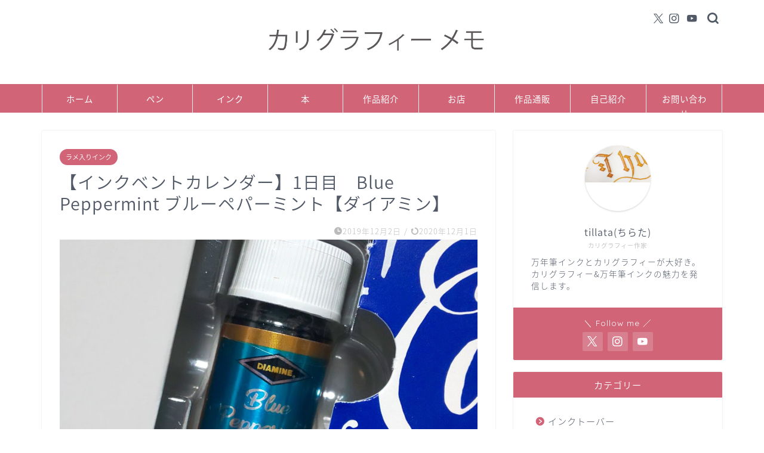

--- FILE ---
content_type: text/html; charset=UTF-8
request_url: https://calligraphy-memo.com/%E3%82%A4%E3%83%B3%E3%82%AF%E3%83%99%E3%83%B3%E3%83%88%E3%82%AB%E3%83%AC%E3%83%B3%E3%83%80%E3%83%BC1%E6%97%A5%E7%9B%AE
body_size: 23113
content:
<!DOCTYPE html>
<html lang="ja">
<head prefix="og: http://ogp.me/ns# fb: http://ogp.me/ns/fb# article: http://ogp.me/ns/article#">
<meta charset="utf-8">
<meta http-equiv="X-UA-Compatible" content="IE=edge">
<meta name="viewport" content="width=device-width, initial-scale=1">
<!-- ここからOGP -->
<meta property="og:type" content="blog">
			<meta property="og:title" content="【インクベントカレンダー】1日目　Blue Peppermint ブルーペパーミント【ダイアミン】｜【カリグラフィー ブログ】カリグラフィー メモ">
		<meta property="og:url" content="https://calligraphy-memo.com/%e3%82%a4%e3%83%b3%e3%82%af%e3%83%99%e3%83%b3%e3%83%88%e3%82%ab%e3%83%ac%e3%83%b3%e3%83%80%e3%83%bc1%e6%97%a5%e7%9b%ae">
			<meta property="og:description" content="こんにちは。tillata(ちらた)です。12月がスタートしました！今年も残すところ1か月。あっという間に令和元年最後の">
						<meta property="og:image" content="https://calligraphy-memo.com/wp-content/uploads/2019/12/dsc_01062779290494592656606-scaled.jpg">
	<meta property="og:site_name" content="【カリグラフィー ブログ】カリグラフィー メモ">
<meta property="fb:admins" content="">
<meta name="twitter:card" content="summary">
	<meta name="twitter:site" content="@tillatata">
<!-- ここまでOGP --> 

<meta name="description" itemprop="description" content="こんにちは。tillata(ちらた)です。12月がスタートしました！今年も残すところ1か月。あっという間に令和元年最後の" >
<link rel="canonical" href="https://calligraphy-memo.com/%e3%82%a4%e3%83%b3%e3%82%af%e3%83%99%e3%83%b3%e3%83%88%e3%82%ab%e3%83%ac%e3%83%b3%e3%83%80%e3%83%bc1%e6%97%a5%e7%9b%ae">
<link media="all" href="https://calligraphy-memo.com/wp-content/cache/autoptimize/css/autoptimize_6bd178b3f1b064a07fc51df601c7e8a1.css" rel="stylesheet"><title>【インクベントカレンダー】1日目 Blue Peppermint ブルーペパーミント【ダイアミン】 | 【カリグラフィー ブログ】カリグラフィー メモ</title>
	
	
		<!-- All in One SEO 4.9.3 - aioseo.com -->
	<meta name="description" content="Blue Peppermint ブルーペパーミント" />
	<meta name="robots" content="max-image-preview:large" />
	<meta name="author" content="tillata(ちらた)"/>
	<meta name="google-site-verification" content="hHcdbUv-8assCyYGQ6-kHPsHq1ATvBgUWl3UqJyHdow" />
	<link rel="canonical" href="https://calligraphy-memo.com/%e3%82%a4%e3%83%b3%e3%82%af%e3%83%99%e3%83%b3%e3%83%88%e3%82%ab%e3%83%ac%e3%83%b3%e3%83%80%e3%83%bc1%e6%97%a5%e7%9b%ae" />
	<meta name="generator" content="All in One SEO (AIOSEO) 4.9.3" />
		<meta property="og:locale" content="ja_JP" />
		<meta property="og:site_name" content="【カリグラフィー ブログ】カリグラフィー メモ | 万年筆インクとカリグラフィー" />
		<meta property="og:type" content="article" />
		<meta property="og:title" content="【インクベントカレンダー】1日目 Blue Peppermint ブルーペパーミント【ダイアミン】 | 【カリグラフィー ブログ】カリグラフィー メモ" />
		<meta property="og:description" content="Blue Peppermint ブルーペパーミント" />
		<meta property="og:url" content="https://calligraphy-memo.com/%e3%82%a4%e3%83%b3%e3%82%af%e3%83%99%e3%83%b3%e3%83%88%e3%82%ab%e3%83%ac%e3%83%b3%e3%83%80%e3%83%bc1%e6%97%a5%e7%9b%ae" />
		<meta property="article:published_time" content="2019-12-01T14:03:53+00:00" />
		<meta property="article:modified_time" content="2020-12-01T14:31:19+00:00" />
		<meta name="twitter:card" content="summary" />
		<meta name="twitter:title" content="【インクベントカレンダー】1日目 Blue Peppermint ブルーペパーミント【ダイアミン】 | 【カリグラフィー ブログ】カリグラフィー メモ" />
		<meta name="twitter:description" content="Blue Peppermint ブルーペパーミント" />
		<script type="application/ld+json" class="aioseo-schema">
			{"@context":"https:\/\/schema.org","@graph":[{"@type":"Article","@id":"https:\/\/calligraphy-memo.com\/%e3%82%a4%e3%83%b3%e3%82%af%e3%83%99%e3%83%b3%e3%83%88%e3%82%ab%e3%83%ac%e3%83%b3%e3%83%80%e3%83%bc1%e6%97%a5%e7%9b%ae#article","name":"\u3010\u30a4\u30f3\u30af\u30d9\u30f3\u30c8\u30ab\u30ec\u30f3\u30c0\u30fc\u30111\u65e5\u76ee Blue Peppermint \u30d6\u30eb\u30fc\u30da\u30d1\u30fc\u30df\u30f3\u30c8\u3010\u30c0\u30a4\u30a2\u30df\u30f3\u3011 | \u3010\u30ab\u30ea\u30b0\u30e9\u30d5\u30a3\u30fc \u30d6\u30ed\u30b0\u3011\u30ab\u30ea\u30b0\u30e9\u30d5\u30a3\u30fc \u30e1\u30e2","headline":"\u3010\u30a4\u30f3\u30af\u30d9\u30f3\u30c8\u30ab\u30ec\u30f3\u30c0\u30fc\u30111\u65e5\u76ee\u3000Blue Peppermint \u30d6\u30eb\u30fc\u30da\u30d1\u30fc\u30df\u30f3\u30c8\u3010\u30c0\u30a4\u30a2\u30df\u30f3\u3011","author":{"@id":"https:\/\/calligraphy-memo.com\/author\/tillata#author"},"publisher":{"@id":"https:\/\/calligraphy-memo.com\/#organization"},"image":{"@type":"ImageObject","url":"https:\/\/calligraphy-memo.com\/wp-content\/uploads\/2019\/12\/dsc_01062779290494592656606-scaled.jpg","width":1440,"height":2560,"caption":"\u30d6\u30eb\u30fc\u30da\u30d1\u30fc\u30df\u30f3\u30c8"},"datePublished":"2019-12-02T08:03:53+09:00","dateModified":"2020-12-01T23:31:19+09:00","inLanguage":"ja","mainEntityOfPage":{"@id":"https:\/\/calligraphy-memo.com\/%e3%82%a4%e3%83%b3%e3%82%af%e3%83%99%e3%83%b3%e3%83%88%e3%82%ab%e3%83%ac%e3%83%b3%e3%83%80%e3%83%bc1%e6%97%a5%e7%9b%ae#webpage"},"isPartOf":{"@id":"https:\/\/calligraphy-memo.com\/%e3%82%a4%e3%83%b3%e3%82%af%e3%83%99%e3%83%b3%e3%83%88%e3%82%ab%e3%83%ac%e3%83%b3%e3%83%80%e3%83%bc1%e6%97%a5%e7%9b%ae#webpage"},"articleSection":"\u30e9\u30e1\u5165\u308a\u30a4\u30f3\u30af, \u30a4\u30f3\u30af\u30d9\u30f3\u30c8\u30ab\u30ec\u30f3\u30c0\u30fc, \u30a4\u30f3\u30af\u30d9\u30f3\u30c8\u30ab\u30ec\u30f3\u30c0\u30fc, inkventcalendar, blue peppermint, \u30d6\u30eb\u30fc\u30da\u30d1\u30fc\u30df\u30f3\u30c8, DAIAMINE, \u30e9\u30e1\u30a4\u30f3\u30af, \u30e9\u30e1\u5165\u308a\u30a4\u30f3\u30af, \u30a4\u30f3\u30af\u6cbc, \u9752\u7dd1, \u30c0\u30a4\u30a2\u30df\u30f3"},{"@type":"BreadcrumbList","@id":"https:\/\/calligraphy-memo.com\/%e3%82%a4%e3%83%b3%e3%82%af%e3%83%99%e3%83%b3%e3%83%88%e3%82%ab%e3%83%ac%e3%83%b3%e3%83%80%e3%83%bc1%e6%97%a5%e7%9b%ae#breadcrumblist","itemListElement":[{"@type":"ListItem","@id":"https:\/\/calligraphy-memo.com#listItem","position":1,"name":"\u30db\u30fc\u30e0","item":"https:\/\/calligraphy-memo.com","nextItem":{"@type":"ListItem","@id":"https:\/\/calligraphy-memo.com\/category\/%e3%82%a4%e3%83%b3%e3%82%af#listItem","name":"\u30a4\u30f3\u30af"}},{"@type":"ListItem","@id":"https:\/\/calligraphy-memo.com\/category\/%e3%82%a4%e3%83%b3%e3%82%af#listItem","position":2,"name":"\u30a4\u30f3\u30af","item":"https:\/\/calligraphy-memo.com\/category\/%e3%82%a4%e3%83%b3%e3%82%af","nextItem":{"@type":"ListItem","@id":"https:\/\/calligraphy-memo.com\/category\/%e3%82%a4%e3%83%b3%e3%82%af\/%e3%83%a9%e3%83%a1%e5%85%a5%e3%82%8a%e3%82%a4%e3%83%b3%e3%82%af#listItem","name":"\u30e9\u30e1\u5165\u308a\u30a4\u30f3\u30af"},"previousItem":{"@type":"ListItem","@id":"https:\/\/calligraphy-memo.com#listItem","name":"\u30db\u30fc\u30e0"}},{"@type":"ListItem","@id":"https:\/\/calligraphy-memo.com\/category\/%e3%82%a4%e3%83%b3%e3%82%af\/%e3%83%a9%e3%83%a1%e5%85%a5%e3%82%8a%e3%82%a4%e3%83%b3%e3%82%af#listItem","position":3,"name":"\u30e9\u30e1\u5165\u308a\u30a4\u30f3\u30af","item":"https:\/\/calligraphy-memo.com\/category\/%e3%82%a4%e3%83%b3%e3%82%af\/%e3%83%a9%e3%83%a1%e5%85%a5%e3%82%8a%e3%82%a4%e3%83%b3%e3%82%af","nextItem":{"@type":"ListItem","@id":"https:\/\/calligraphy-memo.com\/%e3%82%a4%e3%83%b3%e3%82%af%e3%83%99%e3%83%b3%e3%83%88%e3%82%ab%e3%83%ac%e3%83%b3%e3%83%80%e3%83%bc1%e6%97%a5%e7%9b%ae#listItem","name":"\u3010\u30a4\u30f3\u30af\u30d9\u30f3\u30c8\u30ab\u30ec\u30f3\u30c0\u30fc\u30111\u65e5\u76ee\u3000Blue Peppermint \u30d6\u30eb\u30fc\u30da\u30d1\u30fc\u30df\u30f3\u30c8\u3010\u30c0\u30a4\u30a2\u30df\u30f3\u3011"},"previousItem":{"@type":"ListItem","@id":"https:\/\/calligraphy-memo.com\/category\/%e3%82%a4%e3%83%b3%e3%82%af#listItem","name":"\u30a4\u30f3\u30af"}},{"@type":"ListItem","@id":"https:\/\/calligraphy-memo.com\/%e3%82%a4%e3%83%b3%e3%82%af%e3%83%99%e3%83%b3%e3%83%88%e3%82%ab%e3%83%ac%e3%83%b3%e3%83%80%e3%83%bc1%e6%97%a5%e7%9b%ae#listItem","position":4,"name":"\u3010\u30a4\u30f3\u30af\u30d9\u30f3\u30c8\u30ab\u30ec\u30f3\u30c0\u30fc\u30111\u65e5\u76ee\u3000Blue Peppermint \u30d6\u30eb\u30fc\u30da\u30d1\u30fc\u30df\u30f3\u30c8\u3010\u30c0\u30a4\u30a2\u30df\u30f3\u3011","previousItem":{"@type":"ListItem","@id":"https:\/\/calligraphy-memo.com\/category\/%e3%82%a4%e3%83%b3%e3%82%af\/%e3%83%a9%e3%83%a1%e5%85%a5%e3%82%8a%e3%82%a4%e3%83%b3%e3%82%af#listItem","name":"\u30e9\u30e1\u5165\u308a\u30a4\u30f3\u30af"}}]},{"@type":"Organization","@id":"https:\/\/calligraphy-memo.com\/#organization","name":"\u3010\u30ab\u30ea\u30b0\u30e9\u30d5\u30a3\u30fc \u30d6\u30ed\u30b0\u3011\u30ab\u30ea\u30b0\u30e9\u30d5\u30a3\u30fc \u30e1\u30e2","description":"\u4e07\u5e74\u7b46\u30a4\u30f3\u30af\u3068\u30ab\u30ea\u30b0\u30e9\u30d5\u30a3\u30fc","url":"https:\/\/calligraphy-memo.com\/"},{"@type":"Person","@id":"https:\/\/calligraphy-memo.com\/author\/tillata#author","url":"https:\/\/calligraphy-memo.com\/author\/tillata","name":"tillata(\u3061\u3089\u305f)","image":{"@type":"ImageObject","@id":"https:\/\/calligraphy-memo.com\/%e3%82%a4%e3%83%b3%e3%82%af%e3%83%99%e3%83%b3%e3%83%88%e3%82%ab%e3%83%ac%e3%83%b3%e3%83%80%e3%83%bc1%e6%97%a5%e7%9b%ae#authorImage","url":"https:\/\/secure.gravatar.com\/avatar\/c628ff02904ad7df3d8a2821775dacec3450605864b822b5d3b03b85ac4d60bd?s=96&d=mm&r=g","width":96,"height":96,"caption":"tillata(\u3061\u3089\u305f)"}},{"@type":"WebPage","@id":"https:\/\/calligraphy-memo.com\/%e3%82%a4%e3%83%b3%e3%82%af%e3%83%99%e3%83%b3%e3%83%88%e3%82%ab%e3%83%ac%e3%83%b3%e3%83%80%e3%83%bc1%e6%97%a5%e7%9b%ae#webpage","url":"https:\/\/calligraphy-memo.com\/%e3%82%a4%e3%83%b3%e3%82%af%e3%83%99%e3%83%b3%e3%83%88%e3%82%ab%e3%83%ac%e3%83%b3%e3%83%80%e3%83%bc1%e6%97%a5%e7%9b%ae","name":"\u3010\u30a4\u30f3\u30af\u30d9\u30f3\u30c8\u30ab\u30ec\u30f3\u30c0\u30fc\u30111\u65e5\u76ee Blue Peppermint \u30d6\u30eb\u30fc\u30da\u30d1\u30fc\u30df\u30f3\u30c8\u3010\u30c0\u30a4\u30a2\u30df\u30f3\u3011 | \u3010\u30ab\u30ea\u30b0\u30e9\u30d5\u30a3\u30fc \u30d6\u30ed\u30b0\u3011\u30ab\u30ea\u30b0\u30e9\u30d5\u30a3\u30fc \u30e1\u30e2","description":"Blue Peppermint \u30d6\u30eb\u30fc\u30da\u30d1\u30fc\u30df\u30f3\u30c8","inLanguage":"ja","isPartOf":{"@id":"https:\/\/calligraphy-memo.com\/#website"},"breadcrumb":{"@id":"https:\/\/calligraphy-memo.com\/%e3%82%a4%e3%83%b3%e3%82%af%e3%83%99%e3%83%b3%e3%83%88%e3%82%ab%e3%83%ac%e3%83%b3%e3%83%80%e3%83%bc1%e6%97%a5%e7%9b%ae#breadcrumblist"},"author":{"@id":"https:\/\/calligraphy-memo.com\/author\/tillata#author"},"creator":{"@id":"https:\/\/calligraphy-memo.com\/author\/tillata#author"},"image":{"@type":"ImageObject","url":"https:\/\/calligraphy-memo.com\/wp-content\/uploads\/2019\/12\/dsc_01062779290494592656606-scaled.jpg","@id":"https:\/\/calligraphy-memo.com\/%e3%82%a4%e3%83%b3%e3%82%af%e3%83%99%e3%83%b3%e3%83%88%e3%82%ab%e3%83%ac%e3%83%b3%e3%83%80%e3%83%bc1%e6%97%a5%e7%9b%ae\/#mainImage","width":1440,"height":2560,"caption":"\u30d6\u30eb\u30fc\u30da\u30d1\u30fc\u30df\u30f3\u30c8"},"primaryImageOfPage":{"@id":"https:\/\/calligraphy-memo.com\/%e3%82%a4%e3%83%b3%e3%82%af%e3%83%99%e3%83%b3%e3%83%88%e3%82%ab%e3%83%ac%e3%83%b3%e3%83%80%e3%83%bc1%e6%97%a5%e7%9b%ae#mainImage"},"datePublished":"2019-12-02T08:03:53+09:00","dateModified":"2020-12-01T23:31:19+09:00"},{"@type":"WebSite","@id":"https:\/\/calligraphy-memo.com\/#website","url":"https:\/\/calligraphy-memo.com\/","name":"\u3010\u30ab\u30ea\u30b0\u30e9\u30d5\u30a3\u30fc \u30d6\u30ed\u30b0\u3011\u30ab\u30ea\u30b0\u30e9\u30d5\u30a3\u30fc \u30e1\u30e2","description":"\u4e07\u5e74\u7b46\u30a4\u30f3\u30af\u3068\u30ab\u30ea\u30b0\u30e9\u30d5\u30a3\u30fc","inLanguage":"ja","publisher":{"@id":"https:\/\/calligraphy-memo.com\/#organization"}}]}
		</script>
		<!-- All in One SEO -->

<link rel='dns-prefetch' href='//webfonts.xserver.jp' />
<link rel='dns-prefetch' href='//cdnjs.cloudflare.com' />
<link rel='dns-prefetch' href='//use.fontawesome.com' />
<link rel="alternate" type="application/rss+xml" title="【カリグラフィー ブログ】カリグラフィー メモ &raquo; フィード" href="https://calligraphy-memo.com/feed" />
<link rel="alternate" type="application/rss+xml" title="【カリグラフィー ブログ】カリグラフィー メモ &raquo; コメントフィード" href="https://calligraphy-memo.com/comments/feed" />
<link rel="alternate" type="application/rss+xml" title="【カリグラフィー ブログ】カリグラフィー メモ &raquo; 【インクベントカレンダー】1日目　Blue Peppermint ブルーペパーミント【ダイアミン】 のコメントのフィード" href="https://calligraphy-memo.com/%e3%82%a4%e3%83%b3%e3%82%af%e3%83%99%e3%83%b3%e3%83%88%e3%82%ab%e3%83%ac%e3%83%b3%e3%83%80%e3%83%bc1%e6%97%a5%e7%9b%ae/feed" />
<script type="text/javascript">
/* <![CDATA[ */
window._wpemojiSettings = {"baseUrl":"https:\/\/s.w.org\/images\/core\/emoji\/16.0.1\/72x72\/","ext":".png","svgUrl":"https:\/\/s.w.org\/images\/core\/emoji\/16.0.1\/svg\/","svgExt":".svg","source":{"concatemoji":"https:\/\/calligraphy-memo.com\/wp-includes\/js\/wp-emoji-release.min.js?ver=6.8.3"}};
/*! This file is auto-generated */
!function(s,n){var o,i,e;function c(e){try{var t={supportTests:e,timestamp:(new Date).valueOf()};sessionStorage.setItem(o,JSON.stringify(t))}catch(e){}}function p(e,t,n){e.clearRect(0,0,e.canvas.width,e.canvas.height),e.fillText(t,0,0);var t=new Uint32Array(e.getImageData(0,0,e.canvas.width,e.canvas.height).data),a=(e.clearRect(0,0,e.canvas.width,e.canvas.height),e.fillText(n,0,0),new Uint32Array(e.getImageData(0,0,e.canvas.width,e.canvas.height).data));return t.every(function(e,t){return e===a[t]})}function u(e,t){e.clearRect(0,0,e.canvas.width,e.canvas.height),e.fillText(t,0,0);for(var n=e.getImageData(16,16,1,1),a=0;a<n.data.length;a++)if(0!==n.data[a])return!1;return!0}function f(e,t,n,a){switch(t){case"flag":return n(e,"\ud83c\udff3\ufe0f\u200d\u26a7\ufe0f","\ud83c\udff3\ufe0f\u200b\u26a7\ufe0f")?!1:!n(e,"\ud83c\udde8\ud83c\uddf6","\ud83c\udde8\u200b\ud83c\uddf6")&&!n(e,"\ud83c\udff4\udb40\udc67\udb40\udc62\udb40\udc65\udb40\udc6e\udb40\udc67\udb40\udc7f","\ud83c\udff4\u200b\udb40\udc67\u200b\udb40\udc62\u200b\udb40\udc65\u200b\udb40\udc6e\u200b\udb40\udc67\u200b\udb40\udc7f");case"emoji":return!a(e,"\ud83e\udedf")}return!1}function g(e,t,n,a){var r="undefined"!=typeof WorkerGlobalScope&&self instanceof WorkerGlobalScope?new OffscreenCanvas(300,150):s.createElement("canvas"),o=r.getContext("2d",{willReadFrequently:!0}),i=(o.textBaseline="top",o.font="600 32px Arial",{});return e.forEach(function(e){i[e]=t(o,e,n,a)}),i}function t(e){var t=s.createElement("script");t.src=e,t.defer=!0,s.head.appendChild(t)}"undefined"!=typeof Promise&&(o="wpEmojiSettingsSupports",i=["flag","emoji"],n.supports={everything:!0,everythingExceptFlag:!0},e=new Promise(function(e){s.addEventListener("DOMContentLoaded",e,{once:!0})}),new Promise(function(t){var n=function(){try{var e=JSON.parse(sessionStorage.getItem(o));if("object"==typeof e&&"number"==typeof e.timestamp&&(new Date).valueOf()<e.timestamp+604800&&"object"==typeof e.supportTests)return e.supportTests}catch(e){}return null}();if(!n){if("undefined"!=typeof Worker&&"undefined"!=typeof OffscreenCanvas&&"undefined"!=typeof URL&&URL.createObjectURL&&"undefined"!=typeof Blob)try{var e="postMessage("+g.toString()+"("+[JSON.stringify(i),f.toString(),p.toString(),u.toString()].join(",")+"));",a=new Blob([e],{type:"text/javascript"}),r=new Worker(URL.createObjectURL(a),{name:"wpTestEmojiSupports"});return void(r.onmessage=function(e){c(n=e.data),r.terminate(),t(n)})}catch(e){}c(n=g(i,f,p,u))}t(n)}).then(function(e){for(var t in e)n.supports[t]=e[t],n.supports.everything=n.supports.everything&&n.supports[t],"flag"!==t&&(n.supports.everythingExceptFlag=n.supports.everythingExceptFlag&&n.supports[t]);n.supports.everythingExceptFlag=n.supports.everythingExceptFlag&&!n.supports.flag,n.DOMReady=!1,n.readyCallback=function(){n.DOMReady=!0}}).then(function(){return e}).then(function(){var e;n.supports.everything||(n.readyCallback(),(e=n.source||{}).concatemoji?t(e.concatemoji):e.wpemoji&&e.twemoji&&(t(e.twemoji),t(e.wpemoji)))}))}((window,document),window._wpemojiSettings);
/* ]]> */
</script>
<!-- calligraphy-memo.com is managing ads with Advanced Ads 2.0.16 – https://wpadvancedads.com/ --><!--noptimize--><script id="calli-ready">
			window.advanced_ads_ready=function(e,a){a=a||"complete";var d=function(e){return"interactive"===a?"loading"!==e:"complete"===e};d(document.readyState)?e():document.addEventListener("readystatechange",(function(a){d(a.target.readyState)&&e()}),{once:"interactive"===a})},window.advanced_ads_ready_queue=window.advanced_ads_ready_queue||[];		</script>
		<!--/noptimize-->





<link rel='stylesheet' id='pz-linkcard-css-css' href='//calligraphy-memo.com/wp-content/uploads/pz-linkcard/style/style.min.css?ver=2.5.8.5' type='text/css' media='all' />


<link rel='stylesheet' id='fontawesome-style-css' href='https://use.fontawesome.com/releases/v5.6.3/css/all.css?ver=6.8.3' type='text/css' media='all' />
<link rel='stylesheet' id='swiper-style-css' href='https://cdnjs.cloudflare.com/ajax/libs/Swiper/4.0.7/css/swiper.min.css?ver=6.8.3' type='text/css' media='all' />
<script type="text/javascript" src="https://calligraphy-memo.com/wp-includes/js/jquery/jquery.min.js?ver=3.7.1" id="jquery-core-js"></script>

<script type="text/javascript" src="//webfonts.xserver.jp/js/xserverv3.js?fadein=0&amp;ver=2.0.9" id="typesquare_std-js"></script>
<link rel="https://api.w.org/" href="https://calligraphy-memo.com/wp-json/" /><link rel="alternate" title="JSON" type="application/json" href="https://calligraphy-memo.com/wp-json/wp/v2/posts/415" /><link rel='shortlink' href='https://calligraphy-memo.com/?p=415' />
<link rel="alternate" title="oEmbed (JSON)" type="application/json+oembed" href="https://calligraphy-memo.com/wp-json/oembed/1.0/embed?url=https%3A%2F%2Fcalligraphy-memo.com%2F%25e3%2582%25a4%25e3%2583%25b3%25e3%2582%25af%25e3%2583%2599%25e3%2583%25b3%25e3%2583%2588%25e3%2582%25ab%25e3%2583%25ac%25e3%2583%25b3%25e3%2583%2580%25e3%2583%25bc1%25e6%2597%25a5%25e7%259b%25ae" />
<link rel="alternate" title="oEmbed (XML)" type="text/xml+oembed" href="https://calligraphy-memo.com/wp-json/oembed/1.0/embed?url=https%3A%2F%2Fcalligraphy-memo.com%2F%25e3%2582%25a4%25e3%2583%25b3%25e3%2582%25af%25e3%2583%2599%25e3%2583%25b3%25e3%2583%2588%25e3%2582%25ab%25e3%2583%25ac%25e3%2583%25b3%25e3%2583%2580%25e3%2583%25bc1%25e6%2597%25a5%25e7%259b%25ae&#038;format=xml" />
	
<link rel="icon" href="https://calligraphy-memo.com/wp-content/uploads/2020/07/cropped-20200610_1106137614180321334628753-32x32.jpg" sizes="32x32" />
<link rel="icon" href="https://calligraphy-memo.com/wp-content/uploads/2020/07/cropped-20200610_1106137614180321334628753-192x192.jpg" sizes="192x192" />
<link rel="apple-touch-icon" href="https://calligraphy-memo.com/wp-content/uploads/2020/07/cropped-20200610_1106137614180321334628753-180x180.jpg" />
<meta name="msapplication-TileImage" content="https://calligraphy-memo.com/wp-content/uploads/2020/07/cropped-20200610_1106137614180321334628753-270x270.jpg" />
		
			
<!--カエレバCSS-->
<!--アプリーチCSS-->

<script data-ad-client="ca-pub-9331650038782102" async src="https://pagead2.googlesyndication.com/pagead/js/adsbygoogle.js"></script>

<meta name="p:domain_verify" content="236757fd20d61c9e998355011e6b9615"/>

<!-- Global site tag (gtag.js) - Google Analytics -->
<script async src="https://www.googletagmanager.com/gtag/js?id=UA-131545675-1"></script>
<script>
  window.dataLayer = window.dataLayer || [];
  function gtag(){dataLayer.push(arguments);}
  gtag('js', new Date());

  gtag('config', 'UA-131545675-1');
</script>

<!-- Global site tag (gtag.js) - Google Analytics -->
<script async src="https://www.googletagmanager.com/gtag/js?id=UA-131545675-1"></script>
<script>
  window.dataLayer = window.dataLayer || [];
  function gtag(){dataLayer.push(arguments);}
  gtag('js', new Date());

  gtag('config', 'UA-131545675-1');
</script>

<!-- Google tag (gtag.js) -->
<script async src="https://www.googletagmanager.com/gtag/js?id=G-WV3HVTKG7Z"></script>
<script>
  window.dataLayer = window.dataLayer || [];
  function gtag(){dataLayer.push(arguments);}
  gtag('js', new Date());

  gtag('config', 'G-WV3HVTKG7Z');

[sitemap]
</script>
</head>
<body class="wp-singular post-template-default single single-post postid-415 single-format-standard wp-theme-jin aa-prefix-calli-" id="nts-style">
<div id="wrapper">

		
	<div id="scroll-content" class="animate">
	
		<!--ヘッダー-->

								
<div id="header-box" class="tn_on header-box animate">
	<div id="header" class="header-type2 header animate">
		
		<div id="site-info" class="ef">
							<span class="tn-logo-size"><a href='https://calligraphy-memo.com/' title='【カリグラフィー ブログ】カリグラフィー メモ' rel='home'><img src='https://calligraphy-memo.com/wp-content/uploads/2021/03/taitoru.jpg' alt='【カリグラフィー ブログ】カリグラフィー メモ'></a></span>
					</div>

	
				<div id="headmenu">
			<span class="headsns tn_sns_on">
									<span class="twitter"><a href="https://twitter.com/tillatata"><i class="jic-type jin-ifont-twitter" aria-hidden="true"></i></a></span>
																	<span class="instagram">
					<a href="https://www.instagram.com/tillatata3366/"><i class="jic-type jin-ifont-instagram" aria-hidden="true"></i></a>
					</span>
													<span class="youtube">
					<a href="https://www.youtube.com/channel/UCEmZCfen1Mr9DA_dvhsrLBw?view_as=subscriber"><i class="jic-type jin-ifont-youtube" aria-hidden="true"></i></a>
					</span>
					
									

			</span>
			<span class="headsearch tn_search_on">
				<form class="search-box" role="search" method="get" id="searchform" action="https://calligraphy-memo.com/">
	<input type="search" placeholder="" class="text search-text" value="" name="s" id="s">
	<input type="submit" id="searchsubmit" value="&#xe931;">
</form>
			</span>
		</div>
		
	</div>
	
		
</div>

		
	<!--グローバルナビゲーション layout1-->
				<div id="nav-container" class="header-style3-animate animate">
			<div id="drawernav2" class="ef">
				<nav class="fixed-content"><ul class="menu-box"><li class="menu-item menu-item-type-custom menu-item-object-custom menu-item-home menu-item-144"><a href="https://calligraphy-memo.com">ホーム</a></li>
<li class="menu-item menu-item-type-taxonomy menu-item-object-category menu-item-1510"><a href="https://calligraphy-memo.com/category/calligraphy-pen">ペン</a></li>
<li class="menu-item menu-item-type-taxonomy menu-item-object-category current-post-ancestor menu-item-1512"><a href="https://calligraphy-memo.com/category/%e3%82%a4%e3%83%b3%e3%82%af">インク</a></li>
<li class="menu-item menu-item-type-custom menu-item-object-custom menu-item-4868"><a href="https://calligraphy-memo.com/category/%e6%9c%ac">本</a></li>
<li class="menu-item menu-item-type-custom menu-item-object-custom menu-item-4870"><a href="https://calligraphy-memo.com/category/%e7%b0%a1%e5%8d%98%e3%81%aa%e4%bd%9c%e5%93%81">作品紹介</a></li>
<li class="menu-item menu-item-type-custom menu-item-object-custom menu-item-4873"><a href="https://calligraphy-memo.com/category/%e3%81%8a%e5%ba%97">お店</a></li>
<li class="menu-item menu-item-type-custom menu-item-object-custom menu-item-146"><a href="https://calligraphy-memo.com/%e3%82%ab%e3%83%aa%e3%82%b0%e3%83%a9%e3%83%95%e3%82%a3%e3%83%bc%e4%bd%9c%e5%93%81%e3%80%81%e9%80%9a%e8%b2%a9%e3%81%ae%e3%81%94%e6%a1%88%e5%86%85">作品通販</a></li>
<li class="menu-item menu-item-type-post_type menu-item-object-post menu-item-7158"><a href="https://calligraphy-memo.com/%e3%83%97%e3%83%ad%e3%83%95%e3%82%a3%e3%83%bc%e3%83%ab">自己紹介</a></li>
<li class="menu-item menu-item-type-custom menu-item-object-custom menu-item-149"><a href="https://calligraphy-memo.com/%e3%81%8a%e5%95%8f%e3%81%84%e5%90%88%e3%82%8f%e3%81%9b">お問い合わせ</a></li>
</ul></nav>			</div>
		</div>
				<!--グローバルナビゲーション layout1-->
		
		<!--ヘッダー-->

		<div class="clearfix"></div>

			
																				
		
	<div id="contents">

		<!--メインコンテンツ-->
			<main id="main-contents" class="main-contents article_style1 animate" itemprop="mainContentOfPage">
				
								
				<section class="cps-post-box hentry">
																	<article class="cps-post">
							<header class="cps-post-header">
																<span class="cps-post-cat category-%e3%83%a9%e3%83%a1%e5%85%a5%e3%82%8a%e3%82%a4%e3%83%b3%e3%82%af" itemprop="keywords"><a href="https://calligraphy-memo.com/category/%e3%82%a4%e3%83%b3%e3%82%af/%e3%83%a9%e3%83%a1%e5%85%a5%e3%82%8a%e3%82%a4%e3%83%b3%e3%82%af" style="background-color:!important;">ラメ入りインク</a></span>
																																 
																																								<h1 class="cps-post-title entry-title" itemprop="headline">【インクベントカレンダー】1日目　Blue Peppermint ブルーペパーミント【ダイアミン】</h1>
								<div class="cps-post-meta vcard">
									<span class="writer fn" itemprop="author" itemscope itemtype="https://schema.org/Person"><span itemprop="name">tillata(ちらた)</span></span>
									<span class="cps-post-date-box">
												<span class="cps-post-date"><i class="jic jin-ifont-watch" aria-hidden="true"></i>&nbsp;<time class="entry-date date published" datetime="2019-12-02T08:03:53+09:00">2019年12月2日</time></span>
	<span class="timeslash"> /</span>
	<time class="entry-date date updated" datetime="2020-12-01T23:31:19+09:00"><span class="cps-post-date"><i class="jic jin-ifont-reload" aria-hidden="true"></i>&nbsp;2020年12月1日</span></time>
										</span>
								</div>
								
							</header>
																																													<div class="cps-post-thumb" itemscope itemtype="https://schema.org/ImageObject">
												<img src="[data-uri]" data-lazy-type="image" data-lazy-src="https://calligraphy-memo.com/wp-content/uploads/2019/12/dsc_01062779290494592656606-1280x720.jpg" class="lazy lazy-hidden attachment-large_size size-large_size wp-post-image" alt="" width ="700" height ="393" decoding="async" fetchpriority="high" data-lazy-srcset="https://calligraphy-memo.com/wp-content/uploads/2019/12/dsc_01062779290494592656606-1280x720.jpg 1280w, https://calligraphy-memo.com/wp-content/uploads/2019/12/dsc_01062779290494592656606-320x180.jpg 320w, https://calligraphy-memo.com/wp-content/uploads/2019/12/dsc_01062779290494592656606-640x360.jpg 640w, https://calligraphy-memo.com/wp-content/uploads/2019/12/dsc_01062779290494592656606-1280x720.jpg 856w" data-lazy-sizes="(max-width: 1280px) 100vw, 1280px" /><noscript><img src="https://calligraphy-memo.com/wp-content/uploads/2019/12/dsc_01062779290494592656606-1280x720.jpg" class="attachment-large_size size-large_size wp-post-image" alt="" width ="700" height ="393" decoding="async" fetchpriority="high" srcset="https://calligraphy-memo.com/wp-content/uploads/2019/12/dsc_01062779290494592656606-1280x720.jpg 1280w, https://calligraphy-memo.com/wp-content/uploads/2019/12/dsc_01062779290494592656606-320x180.jpg 320w, https://calligraphy-memo.com/wp-content/uploads/2019/12/dsc_01062779290494592656606-640x360.jpg 640w, https://calligraphy-memo.com/wp-content/uploads/2019/12/dsc_01062779290494592656606-1280x720.jpg 856w" sizes="(max-width: 1280px) 100vw, 1280px" /></noscript>											</div>
																																																										<div class="share-top sns-design-type01">
	<div class="sns-top">
		<ol>
			<!--ツイートボタン-->
							<li class="twitter"><a href="https://twitter.com/share?url=https%3A%2F%2Fcalligraphy-memo.com%2F%25e3%2582%25a4%25e3%2583%25b3%25e3%2582%25af%25e3%2583%2599%25e3%2583%25b3%25e3%2583%2588%25e3%2582%25ab%25e3%2583%25ac%25e3%2583%25b3%25e3%2583%2580%25e3%2583%25bc1%25e6%2597%25a5%25e7%259b%25ae&text=%E3%80%90%E3%82%A4%E3%83%B3%E3%82%AF%E3%83%99%E3%83%B3%E3%83%88%E3%82%AB%E3%83%AC%E3%83%B3%E3%83%80%E3%83%BC%E3%80%911%E6%97%A5%E7%9B%AE%E3%80%80Blue+Peppermint+%E3%83%96%E3%83%AB%E3%83%BC%E3%83%9A%E3%83%91%E3%83%BC%E3%83%9F%E3%83%B3%E3%83%88%E3%80%90%E3%83%80%E3%82%A4%E3%82%A2%E3%83%9F%E3%83%B3%E3%80%91 - 【カリグラフィー ブログ】カリグラフィー メモ&via=tillatata&hashtags=calligraphymemo&related=tillatata"><i class="jic jin-ifont-twitter"></i></a>
				</li>
						<!--Facebookボタン-->
							<li class="facebook">
				<a href="https://www.facebook.com/sharer.php?src=bm&u=https%3A%2F%2Fcalligraphy-memo.com%2F%25e3%2582%25a4%25e3%2583%25b3%25e3%2582%25af%25e3%2583%2599%25e3%2583%25b3%25e3%2583%2588%25e3%2582%25ab%25e3%2583%25ac%25e3%2583%25b3%25e3%2583%2580%25e3%2583%25bc1%25e6%2597%25a5%25e7%259b%25ae&t=%E3%80%90%E3%82%A4%E3%83%B3%E3%82%AF%E3%83%99%E3%83%B3%E3%83%88%E3%82%AB%E3%83%AC%E3%83%B3%E3%83%80%E3%83%BC%E3%80%911%E6%97%A5%E7%9B%AE%E3%80%80Blue+Peppermint+%E3%83%96%E3%83%AB%E3%83%BC%E3%83%9A%E3%83%91%E3%83%BC%E3%83%9F%E3%83%B3%E3%83%88%E3%80%90%E3%83%80%E3%82%A4%E3%82%A2%E3%83%9F%E3%83%B3%E3%80%91 - 【カリグラフィー ブログ】カリグラフィー メモ" onclick="javascript:window.open(this.href, '', 'menubar=no,toolbar=no,resizable=yes,scrollbars=yes,height=300,width=600');return false;"><i class="jic jin-ifont-facebook-t" aria-hidden="true"></i></a>
				</li>
						<!--はてブボタン-->
							<li class="hatebu">
				<a href="https://b.hatena.ne.jp/add?mode=confirm&url=https%3A%2F%2Fcalligraphy-memo.com%2F%25e3%2582%25a4%25e3%2583%25b3%25e3%2582%25af%25e3%2583%2599%25e3%2583%25b3%25e3%2583%2588%25e3%2582%25ab%25e3%2583%25ac%25e3%2583%25b3%25e3%2583%2580%25e3%2583%25bc1%25e6%2597%25a5%25e7%259b%25ae" onclick="javascript:window.open(this.href, '', 'menubar=no,toolbar=no,resizable=yes,scrollbars=yes,height=400,width=510');return false;" ><i class="font-hatena"></i></a>
				</li>
						<!--Poketボタン-->
							<li class="pocket">
				<a href="https://getpocket.com/edit?url=https%3A%2F%2Fcalligraphy-memo.com%2F%25e3%2582%25a4%25e3%2583%25b3%25e3%2582%25af%25e3%2583%2599%25e3%2583%25b3%25e3%2583%2588%25e3%2582%25ab%25e3%2583%25ac%25e3%2583%25b3%25e3%2583%2580%25e3%2583%25bc1%25e6%2597%25a5%25e7%259b%25ae&title=%E3%80%90%E3%82%A4%E3%83%B3%E3%82%AF%E3%83%99%E3%83%B3%E3%83%88%E3%82%AB%E3%83%AC%E3%83%B3%E3%83%80%E3%83%BC%E3%80%911%E6%97%A5%E7%9B%AE%E3%80%80Blue+Peppermint+%E3%83%96%E3%83%AB%E3%83%BC%E3%83%9A%E3%83%91%E3%83%BC%E3%83%9F%E3%83%B3%E3%83%88%E3%80%90%E3%83%80%E3%82%A4%E3%82%A2%E3%83%9F%E3%83%B3%E3%80%91 - 【カリグラフィー ブログ】カリグラフィー メモ"><i class="jic jin-ifont-pocket" aria-hidden="true"></i></a>
				</li>
							<li class="line">
				<a href="https://line.me/R/msg/text/?https%3A%2F%2Fcalligraphy-memo.com%2F%25e3%2582%25a4%25e3%2583%25b3%25e3%2582%25af%25e3%2583%2599%25e3%2583%25b3%25e3%2583%2588%25e3%2582%25ab%25e3%2583%25ac%25e3%2583%25b3%25e3%2583%2580%25e3%2583%25bc1%25e6%2597%25a5%25e7%259b%25ae"><i class="jic jin-ifont-line" aria-hidden="true"></i></a>
				</li>
		</ol>
	</div>
</div>
<div class="clearfix"></div>
															
							 
														 
														<div class="c--labeling-act d--labeling-act-solid"><span class="a--labeling-act">記事内に商品プロモーションを含む場合があります</span></div>
																												
							<div class="cps-post-main-box">
								<div class="cps-post-main jin-h2-icons jin-checkcircleicon-h2 jin-h3-icons jin-checkicon-h3 jin-h4-icons jin-checkicon-h4 h2-style03 h3-style05 h4-style01 entry-content m-size m-size-sp" itemprop="articleBody">

									<div class="clearfix"></div>
										<div class="sponsor-top">スポンサーリンク</div>
				<section class="ad-single ad-top">
					<div class="center-rectangle">
						<script async src="https://pagead2.googlesyndication.com/pagead/js/adsbygoogle.js?client=ca-pub-9331650038782102"
     crossorigin="anonymous"></script>
<!-- ad02 -->
<ins class="adsbygoogle"
     style="display:block"
     data-ad-client="ca-pub-9331650038782102"
     data-ad-slot="2101603207"
     data-ad-format="auto"
     data-full-width-responsive="true"></ins>
<script>
     (adsbygoogle = window.adsbygoogle || []).push({});
</script>					</div>
				</section>
						
									
<p>こんにちは。<a href="https://twitter.com/tillatata">tillata</a>(ちらた)です。<br><br>12月がスタートしました！<br>今年も残すところ1か月。<br>あっという間に令和元年最後の月となりました。<br><br>2019年があと少しで終わると思うとちょっと寂しい気もしますが、<br>12月24日はクリスマイブ。25日はクリスマス。<br>そして年末。と、楽しみがとても多い月でもあります。<br><br>さて。<br>ダイアミンのインクベントカレンダー1日目。<br><br>インク沼の住人には、インクのクリスマスイベントが12月25日まで毎日開催されるのです。<br><br>(その「インクベントカレンダー」とは何ぞやという方は<a href="https://calligraphy-memo.com/%e3%82%a4%e3%83%b3%e3%82%af%e3%83%99%e3%83%b3%e3%83%88%e3%82%ab%e3%83%ac%e3%83%b3%e3%83%80%e3%83%bc%e3%81%8c%e5%b1%8a%e3%81%8d%e3%81%be%e3%81%97%e3%81%9f%ef%bc%81">こちら</a>の記事もあわせてどうぞ。)<br><br>それではさっそくいってみましょう！</p>



<figure class="wp-block-image size-large"><img decoding="async" width="576" height="1024" src="[data-uri]" data-lazy-type="image" data-lazy-src="https://calligraphy-memo.com/wp-content/uploads/2019/12/dsc_01038245831247997404036-576x1024.jpg" alt="1日目" class="lazy lazy-hidden wp-image-416"/><noscript><img decoding="async" width="576" height="1024" src="https://calligraphy-memo.com/wp-content/uploads/2019/12/dsc_01038245831247997404036-576x1024.jpg" alt="1日目" class="wp-image-416"/></noscript></figure>



<div class="sponsor-h2-center">スポンサーリンク</div><div class="ad-single-h2"><script async src="https://pagead2.googlesyndication.com/pagead/js/adsbygoogle.js?client=ca-pub-9331650038782102"
     crossorigin="anonymous"></script>
<ins class="adsbygoogle"
     style="display:block; text-align:center;"
     data-ad-layout="in-article"
     data-ad-format="fluid"
     data-ad-client="ca-pub-9331650038782102"
     data-ad-slot="8881251083"></ins>
<script>
     (adsbygoogle = window.adsbygoogle || []).push({});
</script></div><div id="toc_container" class="no_bullets"><p class="toc_title">Contents</p><ul class="toc_list"><li><a href="#Day1_Blue_Peppermint"><span class="toc_number toc_depth_1">1</span> Day1 : Blue Peppermint　ブルーペパーミント</a></li><li><a href="#_"><span class="toc_number toc_depth_1">2</span> 試し書き</a></li><li><a href="#_-2"><span class="toc_number toc_depth_1">3</span> ブルーペパーミントまとめ</a></li></ul></div>
<div class="calli-" id="calli-1152053397"><script async src="https://pagead2.googlesyndication.com/pagead/js/adsbygoogle.js"></script>
<ins class="adsbygoogle"
     style="display:block; text-align:center;"
     data-ad-layout="in-article"
     data-ad-format="fluid"
     data-ad-client="ca-pub-9331650038782102"
     data-ad-slot="2611471535"></ins>
<script>
     (adsbygoogle = window.adsbygoogle || []).push({});
</script></div><h2 class="wp-block-heading"><span id="Day1_Blue_Peppermint">Day1 : Blue Peppermint　ブルーペパーミント</span></h2>



<p>1日目は、「ブルーペパーミント」。<br><br>12月1日の日付の扉から、インクを取り出すことができます。<br><br>開封の様子はTwitterに投稿してみましたよ～。</p>



<figure class="wp-block-embed-twitter wp-block-embed is-type-rich is-provider-twitter"><div class="wp-block-embed__wrapper">
https://twitter.com/tillatata/status/1201147352427290624
</div></figure>



<p>こんな感じで扉を開けます。</p>



<figure class="wp-block-image size-large"><img decoding="async" width="576" height="1024" src="[data-uri]" data-lazy-type="image" data-lazy-src="https://calligraphy-memo.com/wp-content/uploads/2019/12/dsc_01077086594936608311288-576x1024.jpg" alt="ペパーミント" class="lazy lazy-hidden wp-image-411"/><noscript><img decoding="async" width="576" height="1024" src="https://calligraphy-memo.com/wp-content/uploads/2019/12/dsc_01077086594936608311288-576x1024.jpg" alt="ペパーミント" class="wp-image-411"/></noscript></figure>



<p>そして中から出てきたインクがこちら。<br>容量7ml。<br>可愛いサイズの小瓶です。<br><br>インク名「Blue Peppermint」の下に書いてある「Shimmer」は、ラメインクという意。<br>ブルーペパーミント色のキラキラインクというわけです。<br><br>どんなキラキラインクなのか、わくわくしますよね。</p>



<h2 class="wp-block-heading"><span id="_">試し書き</span></h2>



<figure class="wp-block-image size-large is-resized"><img loading="lazy" decoding="async" src="[data-uri]" data-lazy-type="image" data-lazy-src="https://calligraphy-memo.com/wp-content/uploads/2019/12/dsc_01166604679452999406750-576x1024.jpg" alt="" class="lazy lazy-hidden wp-image-412" width="581" height="1033"/><noscript><img loading="lazy" decoding="async" src="https://calligraphy-memo.com/wp-content/uploads/2019/12/dsc_01166604679452999406750-576x1024.jpg" alt="" class="wp-image-412" width="581" height="1033"/></noscript></figure>



<p>いかがですか？<br><br>インクのラベルと同じ青緑色。<br>美しい色です。</p>



<figure class="wp-block-image size-large"><img loading="lazy" decoding="async" width="576" height="1024" src="[data-uri]" data-lazy-type="image" data-lazy-src="https://calligraphy-memo.com/wp-content/uploads/2019/12/dsc_01141510162504002397536-576x1024.jpg" alt="" class="lazy lazy-hidden wp-image-408"/><noscript><img loading="lazy" decoding="async" width="576" height="1024" src="https://calligraphy-memo.com/wp-content/uploads/2019/12/dsc_01141510162504002397536-576x1024.jpg" alt="" class="wp-image-408"/></noscript></figure>



<p>もうちょい拡大。<br><br>青緑大好きなわたしにとって、ピンポイントで素敵な色。<br>さらにキラキララメインクでテンション上がります。<br><br>その煌めきもお伝えしたいので、様子がわかる動画もTwitterに上げてみましたよ。</p>



<figure class="wp-block-embed-twitter wp-block-embed is-type-rich is-provider-twitter"><div class="wp-block-embed__wrapper">
<blockquote class="twitter-tweet" data-width="500" data-dnt="true"><p lang="ja" dir="ltr">キラキラ✨ラメインク動画もどうぞ☺️<a href="https://twitter.com/hashtag/%E3%83%96%E3%83%AB%E3%83%BC%E3%83%9A%E3%83%91%E3%83%BC%E3%83%9F%E3%83%B3%E3%83%88?src=hash&amp;ref_src=twsrc%5Etfw">#ブルーペパーミント</a><a href="https://twitter.com/hashtag/%E3%82%A4%E3%83%B3%E3%82%AF%E3%83%99%E3%83%B3%E3%83%88%E3%82%AB%E3%83%AC%E3%83%B3%E3%83%80%E3%83%BC?src=hash&amp;ref_src=twsrc%5Etfw">#インクベントカレンダー</a> <a href="https://twitter.com/hashtag/inkventcalendar?src=hash&amp;ref_src=twsrc%5Etfw">#inkventcalendar</a> <a href="https://t.co/CG3B9ZNIBm">pic.twitter.com/CG3B9ZNIBm</a></p>&mdash; tillata(ちらた) (@tillatata) <a href="https://twitter.com/tillatata/status/1201164527947014144?ref_src=twsrc%5Etfw">December 1, 2019</a></blockquote><script async src="https://platform.twitter.com/widgets.js" charset="utf-8"></script>
</div></figure>



<p>控えめにいって本当に素晴らしいインクです。<br>ダイアミンさんに感謝しなきゃ！<br><br>ということで、1日目のインク紹介は終わりです。</p>



<figure class="wp-block-image size-large"><img loading="lazy" decoding="async" width="576" height="1024" src="[data-uri]" data-lazy-type="image" data-lazy-src="https://calligraphy-memo.com/wp-content/uploads/2019/12/dsc_0113320417863536139816-576x1024.jpg" alt="" class="lazy lazy-hidden wp-image-409"/><noscript><img loading="lazy" decoding="async" width="576" height="1024" src="https://calligraphy-memo.com/wp-content/uploads/2019/12/dsc_0113320417863536139816-576x1024.jpg" alt="" class="wp-image-409"/></noscript></figure>



<h2 class="wp-block-heading"><span id="_-2">ブルーペパーミントまとめ</span></h2>



<ul class="wp-block-list"><li>インクベントカレンダー1日目</li><li>Blue Peppermint</li><li>青緑色</li><li>容量7ml</li><li>ラメインク</li></ul>



<p>です。<br><br>2日目につづく！</p>
									
																		
									
									<div class="tag-box"><span><a href="https://calligraphy-memo.com/tag/%e3%82%a4%e3%83%b3%e3%82%af%e3%83%99%e3%83%b3%e3%83%88%e3%82%ab%e3%83%ac%e3%83%b3%e3%83%80%e3%83%bc"> インクベントカレンダー</a></span><span><a href="https://calligraphy-memo.com/tag/inkventcalendar"> inkventcalendar</a></span><span><a href="https://calligraphy-memo.com/tag/blue-peppermint"> blue peppermint</a></span><span><a href="https://calligraphy-memo.com/tag/%e3%83%96%e3%83%ab%e3%83%bc%e3%83%9a%e3%83%91%e3%83%bc%e3%83%9f%e3%83%b3%e3%83%88"> ブルーペパーミント</a></span><span><a href="https://calligraphy-memo.com/tag/daiamine"> DAIAMINE</a></span><span><a href="https://calligraphy-memo.com/tag/%e3%83%a9%e3%83%a1%e3%82%a4%e3%83%b3%e3%82%af"> ラメインク</a></span><span><a href="https://calligraphy-memo.com/tag/%e3%83%a9%e3%83%a1%e5%85%a5%e3%82%8a%e3%82%a4%e3%83%b3%e3%82%af"> ラメ入りインク</a></span><span><a href="https://calligraphy-memo.com/tag/%e3%82%a4%e3%83%b3%e3%82%af%e6%b2%bc"> インク沼</a></span><span><a href="https://calligraphy-memo.com/tag/%e9%9d%92%e7%b7%91"> 青緑</a></span><span><a href="https://calligraphy-memo.com/tag/%e3%83%80%e3%82%a4%e3%82%a2%e3%83%9f%e3%83%b3"> ダイアミン</a></span></div>									
									
<div class="profile-card">
	<div class="profile-title ef">ABOUT ME</div>
	<div class="profile-flexbox">
		<div class="profile-thumbnail-box">
			<div class="profile-thumbnail"><img alt='' src="[data-uri]" data-lazy-type="image" data-lazy-src='https://secure.gravatar.com/avatar/c628ff02904ad7df3d8a2821775dacec3450605864b822b5d3b03b85ac4d60bd?s=100&#038;d=mm&#038;r=g' data-lazy-srcset='https://secure.gravatar.com/avatar/c628ff02904ad7df3d8a2821775dacec3450605864b822b5d3b03b85ac4d60bd?s=200&#038;d=mm&#038;r=g 2x' class='lazy lazy-hidden avatar avatar-100 photo' height='100' width='100' loading='lazy' decoding='async'/><noscript><img alt='' src='https://secure.gravatar.com/avatar/c628ff02904ad7df3d8a2821775dacec3450605864b822b5d3b03b85ac4d60bd?s=100&#038;d=mm&#038;r=g' srcset='https://secure.gravatar.com/avatar/c628ff02904ad7df3d8a2821775dacec3450605864b822b5d3b03b85ac4d60bd?s=200&#038;d=mm&#038;r=g 2x' class='avatar avatar-100 photo' height='100' width='100' loading='lazy' decoding='async'/></noscript></div>
		</div>
		<div class="profile-meta">
			<div class="profile-name">tillata(ちらた)</div>
			<div class="profile-desc">カリグラフィーと万年筆のインクが好きな人。
＆インク沼。

カリグラフィーの魅力を発信。始めたい方、初めての方、初心者の方向けに役立つ情報を書いていきます。</div>
		</div>
	</div>
	<div class="profile-link-box">
				<div class="profile-link ef"><span><i class="jic jic-type jin-ifont-blogtext"></i>BLOG：</span><a href="https://tillatata.booth.pm/" target="_blank">https://tillatata.booth.pm/</a></div>
				<div class="profile-follow">
							<span class="twitter-sns"><a href="https://twitter.com/tillatata" target="_blank"><i class="jic-type jin-ifont-twitter" aria-hidden="true"></i></a></span>
													<span class="instagram-sns"><a href="https://www.instagram.com/tillatata3366/" target="_blank"><i class="jic-type jin-ifont-instagram" aria-hidden="true"></i></a></span>
										<span class="youtube-sns"><a href="https://www.youtube.com/channel/UCEmZCfen1Mr9DA_dvhsrLBw" target="_blank"><i class="jic-type jin-ifont-youtube" aria-hidden="true"></i></a></span>
				
								</div>
	</div>
</div>
									
									<div class="clearfix"></div>
<div class="adarea-box">
										
				<section class="ad-single">
					
					<div class="left-rectangle">
						<div class="sponsor-center">スポンサーリンク</div>
						<script async src="https://pagead2.googlesyndication.com/pagead/js/adsbygoogle.js"></script>
<!-- 初期 -->
<ins class="adsbygoogle"
     style="display:block"
     data-ad-client="ca-pub-9331650038782102"
     data-ad-slot="4114230949"
     data-ad-format="rectangle"
     data-full-width-responsive="true"></ins>
<script>
     (adsbygoogle = window.adsbygoogle || []).push({});
</script>					</div>
					<div class="right-rectangle">
						<div class="sponsor-center">スポンサーリンク</div>
						<script async src="https://pagead2.googlesyndication.com/pagead/js/adsbygoogle.js?client=ca-pub-9331650038782102"
     crossorigin="anonymous"></script>
<ins class="adsbygoogle"
     style="display:block; text-align:center;"
     data-ad-layout="in-article"
     data-ad-format="fluid"
     data-ad-client="ca-pub-9331650038782102"
     data-ad-slot="1674403859"></ins>
<script>
     (adsbygoogle = window.adsbygoogle || []).push({});
</script>					</div>
					<div class="clearfix"></div>
				</section>
						</div>
									
																		<div class="related-ad-unit-area"><script async src='https://cse.google.com/cse.js?cx=partner-pub-9331650038782102:1591094056'></script><div class="gcse-searchbox-only"></div></div>
																		
																			<div class="share sns-design-type01">
	<div class="sns">
		<ol>
			<!--ツイートボタン-->
							<li class="twitter"><a href="https://twitter.com/share?url=https%3A%2F%2Fcalligraphy-memo.com%2F%25e3%2582%25a4%25e3%2583%25b3%25e3%2582%25af%25e3%2583%2599%25e3%2583%25b3%25e3%2583%2588%25e3%2582%25ab%25e3%2583%25ac%25e3%2583%25b3%25e3%2583%2580%25e3%2583%25bc1%25e6%2597%25a5%25e7%259b%25ae&text=%E3%80%90%E3%82%A4%E3%83%B3%E3%82%AF%E3%83%99%E3%83%B3%E3%83%88%E3%82%AB%E3%83%AC%E3%83%B3%E3%83%80%E3%83%BC%E3%80%911%E6%97%A5%E7%9B%AE%E3%80%80Blue+Peppermint+%E3%83%96%E3%83%AB%E3%83%BC%E3%83%9A%E3%83%91%E3%83%BC%E3%83%9F%E3%83%B3%E3%83%88%E3%80%90%E3%83%80%E3%82%A4%E3%82%A2%E3%83%9F%E3%83%B3%E3%80%91 - 【カリグラフィー ブログ】カリグラフィー メモ&via=tillatata&hashtags=calligraphymemo&related=tillatata"><i class="jic jin-ifont-twitter"></i></a>
				</li>
						<!--Facebookボタン-->
							<li class="facebook">
				<a href="https://www.facebook.com/sharer.php?src=bm&u=https%3A%2F%2Fcalligraphy-memo.com%2F%25e3%2582%25a4%25e3%2583%25b3%25e3%2582%25af%25e3%2583%2599%25e3%2583%25b3%25e3%2583%2588%25e3%2582%25ab%25e3%2583%25ac%25e3%2583%25b3%25e3%2583%2580%25e3%2583%25bc1%25e6%2597%25a5%25e7%259b%25ae&t=%E3%80%90%E3%82%A4%E3%83%B3%E3%82%AF%E3%83%99%E3%83%B3%E3%83%88%E3%82%AB%E3%83%AC%E3%83%B3%E3%83%80%E3%83%BC%E3%80%911%E6%97%A5%E7%9B%AE%E3%80%80Blue+Peppermint+%E3%83%96%E3%83%AB%E3%83%BC%E3%83%9A%E3%83%91%E3%83%BC%E3%83%9F%E3%83%B3%E3%83%88%E3%80%90%E3%83%80%E3%82%A4%E3%82%A2%E3%83%9F%E3%83%B3%E3%80%91 - 【カリグラフィー ブログ】カリグラフィー メモ" onclick="javascript:window.open(this.href, '', 'menubar=no,toolbar=no,resizable=yes,scrollbars=yes,height=300,width=600');return false;"><i class="jic jin-ifont-facebook-t" aria-hidden="true"></i></a>
				</li>
						<!--はてブボタン-->
							<li class="hatebu">
				<a href="https://b.hatena.ne.jp/add?mode=confirm&url=https%3A%2F%2Fcalligraphy-memo.com%2F%25e3%2582%25a4%25e3%2583%25b3%25e3%2582%25af%25e3%2583%2599%25e3%2583%25b3%25e3%2583%2588%25e3%2582%25ab%25e3%2583%25ac%25e3%2583%25b3%25e3%2583%2580%25e3%2583%25bc1%25e6%2597%25a5%25e7%259b%25ae" onclick="javascript:window.open(this.href, '', 'menubar=no,toolbar=no,resizable=yes,scrollbars=yes,height=400,width=510');return false;" ><i class="font-hatena"></i></a>
				</li>
						<!--Poketボタン-->
							<li class="pocket">
				<a href="https://getpocket.com/edit?url=https%3A%2F%2Fcalligraphy-memo.com%2F%25e3%2582%25a4%25e3%2583%25b3%25e3%2582%25af%25e3%2583%2599%25e3%2583%25b3%25e3%2583%2588%25e3%2582%25ab%25e3%2583%25ac%25e3%2583%25b3%25e3%2583%2580%25e3%2583%25bc1%25e6%2597%25a5%25e7%259b%25ae&title=%E3%80%90%E3%82%A4%E3%83%B3%E3%82%AF%E3%83%99%E3%83%B3%E3%83%88%E3%82%AB%E3%83%AC%E3%83%B3%E3%83%80%E3%83%BC%E3%80%911%E6%97%A5%E7%9B%AE%E3%80%80Blue+Peppermint+%E3%83%96%E3%83%AB%E3%83%BC%E3%83%9A%E3%83%91%E3%83%BC%E3%83%9F%E3%83%B3%E3%83%88%E3%80%90%E3%83%80%E3%82%A4%E3%82%A2%E3%83%9F%E3%83%B3%E3%80%91 - 【カリグラフィー ブログ】カリグラフィー メモ"><i class="jic jin-ifont-pocket" aria-hidden="true"></i></a>
				</li>
							<li class="line">
				<a href="https://line.me/R/msg/text/?https%3A%2F%2Fcalligraphy-memo.com%2F%25e3%2582%25a4%25e3%2583%25b3%25e3%2582%25af%25e3%2583%2599%25e3%2583%25b3%25e3%2583%2588%25e3%2582%25ab%25e3%2583%25ac%25e3%2583%25b3%25e3%2583%2580%25e3%2583%25bc1%25e6%2597%25a5%25e7%259b%25ae"><i class="jic jin-ifont-line" aria-hidden="true"></i></a>
				</li>
		</ol>
	</div>
</div>

																		
									

															
								</div>
							</div>
						</article>
						
														</section>
				
								
																
								
<div class="toppost-list-box-simple">
<section class="related-entry-section toppost-list-box-inner">
		<div class="related-entry-headline">
		<div class="related-entry-headline-text ef"><span class="fa-headline"><i class="jic jin-ifont-post" aria-hidden="true"></i>関連記事</span></div>
	</div>
				<div class="post-list basicstyle">
					<article class="post-list-item" itemscope itemtype="https://schema.org/BlogPosting">
	<a class="post-list-link" rel="bookmark" href="https://calligraphy-memo.com/%e3%80%90%e8%b2%a9%e5%a3%b2%e7%b5%82%e4%ba%86%e3%81%ae%e3%81%8a%e7%9f%a5%e3%82%89%e3%81%9b%e3%80%91endpaper%e3%82%aa%e3%83%aa%e3%82%b8%e3%83%8a%e3%83%ab%e3%82%a4%e3%83%b3%e3%82%af" itemprop='mainEntityOfPage'>
		<div class="post-list-inner">
			<div class="post-list-thumb" itemprop="image" itemscope itemtype="https://schema.org/ImageObject">
															<img src="[data-uri]" data-lazy-type="image" data-lazy-src="https://calligraphy-memo.com/wp-content/uploads/2020/12/dsc_26256254171652204608835-640x360.jpg" class="lazy lazy-hidden attachment-small_size size-small_size wp-post-image" alt="" width ="314" height ="176" decoding="async" loading="lazy" /><noscript><img src="https://calligraphy-memo.com/wp-content/uploads/2020/12/dsc_26256254171652204608835-640x360.jpg" class="attachment-small_size size-small_size wp-post-image" alt="" width ="314" height ="176" decoding="async" loading="lazy" /></noscript>						<meta itemprop="url" content="https://calligraphy-memo.com/wp-content/uploads/2020/12/dsc_26256254171652204608835-640x360.jpg">
						<meta itemprop="width" content="480">
						<meta itemprop="height" content="270">
																	<span class="post-list-cat category-tono%ef%bc%86lims" style="background-color:!important;" itemprop="keywords">Tono＆Lims</span>
							</div>
			<div class="post-list-meta vcard">
				<h2 class="post-list-title entry-title" itemprop="headline">【販売終了のお知らせ】Endpaperオリジナルインク</h2>
								<span class="post-list-date date ef updated" itemprop="datePublished dateModified" datetime="2020-12-27" content="2020-12-27">2020年12月27日</span>
								<span class="writer fn" itemprop="author" itemscope itemtype="https://schema.org/Person"><span itemprop="name">tillata(ちらた)</span></span>

				<div class="post-list-publisher" itemprop="publisher" itemscope itemtype="https://schema.org/Organization">
					<span itemprop="logo" itemscope itemtype="https://schema.org/ImageObject">
						<span itemprop="url">https://calligraphy-memo.com/wp-content/uploads/2021/03/taitoru.jpg</span>
					</span>
					<span itemprop="name">【カリグラフィー ブログ】カリグラフィー メモ</span>
				</div>
									<span class="post-list-desc" itemprop="description">
こんにちは。tillata(ちらた)です。2020年12月21日の朝、少し悲しい出来事がありました。




https://twitte&nbsp;…</span>
							</div>
		</div>
	</a>
</article>					<article class="post-list-item" itemscope itemtype="https://schema.org/BlogPosting">
	<a class="post-list-link" rel="bookmark" href="https://calligraphy-memo.com/%e3%80%90tonolims%e3%80%91%e9%a1%94%e6%96%99%e3%82%a4%e3%83%b3%e3%82%af-fixation-line%e3%80%8c%e5%b8%8c%e3%80%8d%e3%81%93%e3%81%84%e3%81%ad%e3%81%8c%e3%81%86%e3%80%80%e8%89%b2%e8%a6%8b%e6%9c%ac" itemprop='mainEntityOfPage'>
		<div class="post-list-inner">
			<div class="post-list-thumb" itemprop="image" itemscope itemtype="https://schema.org/ImageObject">
															<img src="[data-uri]" data-lazy-type="image" data-lazy-src="https://calligraphy-memo.com/wp-content/uploads/2020/08/dsc_16041843643616829400977-640x360.jpg" class="lazy lazy-hidden attachment-small_size size-small_size wp-post-image" alt="" width ="314" height ="176" decoding="async" loading="lazy" /><noscript><img src="https://calligraphy-memo.com/wp-content/uploads/2020/08/dsc_16041843643616829400977-640x360.jpg" class="attachment-small_size size-small_size wp-post-image" alt="" width ="314" height ="176" decoding="async" loading="lazy" /></noscript>						<meta itemprop="url" content="https://calligraphy-memo.com/wp-content/uploads/2020/08/dsc_16041843643616829400977-640x360.jpg">
						<meta itemprop="width" content="480">
						<meta itemprop="height" content="270">
																	<span class="post-list-cat category-%e9%a1%94%e6%96%99%e3%82%a4%e3%83%b3%e3%82%af" style="background-color:!important;" itemprop="keywords">顔料インク</span>
							</div>
			<div class="post-list-meta vcard">
				<h2 class="post-list-title entry-title" itemprop="headline">【Tono&Lims】顔料インク Fixation Line「希」こいねがう　色見本【ラメインク】</h2>
								<span class="post-list-date date ef updated" itemprop="datePublished dateModified" datetime="2020-08-15" content="2020-08-15">2020年8月15日</span>
								<span class="writer fn" itemprop="author" itemscope itemtype="https://schema.org/Person"><span itemprop="name">tillata(ちらた)</span></span>

				<div class="post-list-publisher" itemprop="publisher" itemscope itemtype="https://schema.org/Organization">
					<span itemprop="logo" itemscope itemtype="https://schema.org/ImageObject">
						<span itemprop="url">https://calligraphy-memo.com/wp-content/uploads/2021/03/taitoru.jpg</span>
					</span>
					<span itemprop="name">【カリグラフィー ブログ】カリグラフィー メモ</span>
				</div>
									<span class="post-list-desc" itemprop="description">
こんにちは。tillata(ちらた)です。万年筆インクとカリグラフィーが好きでいろいろ書いています。



今日は、Tono&amp;Li&nbsp;…</span>
							</div>
		</div>
	</a>
</article>					<article class="post-list-item" itemscope itemtype="https://schema.org/BlogPosting">
	<a class="post-list-link" rel="bookmark" href="https://calligraphy-memo.com/%e3%80%90%e3%82%bb%e3%83%aa%e3%82%a2%e3%80%91%e6%96%b0%e8%89%b2%e3%81%ae%e3%83%a9%e3%83%a1%e3%82%a4%e3%83%b3%e3%82%af%ef%bc%86%e6%96%b0%e4%bd%9c%e3%82%ac%e3%83%a9%e3%82%b9%e3%83%9a%e3%83%b3%e3%81%aa" itemprop='mainEntityOfPage'>
		<div class="post-list-inner">
			<div class="post-list-thumb" itemprop="image" itemscope itemtype="https://schema.org/ImageObject">
															<img src="[data-uri]" data-lazy-type="image" data-lazy-src="https://calligraphy-memo.com/wp-content/uploads/2024/10/img_2192-640x360.jpg" class="lazy lazy-hidden attachment-small_size size-small_size wp-post-image" alt="セリア新色ラメインク" width ="314" height ="176" decoding="async" loading="lazy" /><noscript><img src="https://calligraphy-memo.com/wp-content/uploads/2024/10/img_2192-640x360.jpg" class="attachment-small_size size-small_size wp-post-image" alt="セリア新色ラメインク" width ="314" height ="176" decoding="async" loading="lazy" /></noscript>						<meta itemprop="url" content="https://calligraphy-memo.com/wp-content/uploads/2024/10/img_2192-640x360.jpg">
						<meta itemprop="width" content="480">
						<meta itemprop="height" content="270">
																	<span class="post-list-cat category-%e3%82%a4%e3%83%b3%e3%82%af%e6%b2%bc" style="background-color:!important;" itemprop="keywords">インク沼</span>
							</div>
			<div class="post-list-meta vcard">
				<h2 class="post-list-title entry-title" itemprop="headline">【セリア】新色のラメインク＆新作ガラスペンなどが発売【インク見本】</h2>
								<span class="post-list-date date ef updated" itemprop="datePublished dateModified" datetime="2024-10-16" content="2024-10-16">2024年10月16日</span>
								<span class="writer fn" itemprop="author" itemscope itemtype="https://schema.org/Person"><span itemprop="name">tillata(ちらた)</span></span>

				<div class="post-list-publisher" itemprop="publisher" itemscope itemtype="https://schema.org/Organization">
					<span itemprop="logo" itemscope itemtype="https://schema.org/ImageObject">
						<span itemprop="url">https://calligraphy-memo.com/wp-content/uploads/2021/03/taitoru.jpg</span>
					</span>
					<span itemprop="name">【カリグラフィー ブログ】カリグラフィー メモ</span>
				</div>
									<span class="post-list-desc" itemprop="description">
こんにちは。tillata（ちらた）です。今日はセリアさんで新色のインクや新しいデザインのガラスペンを発見したのでそのご紹介です。



&nbsp;…</span>
							</div>
		</div>
	</a>
</article>					<article class="post-list-item" itemscope itemtype="https://schema.org/BlogPosting">
	<a class="post-list-link" rel="bookmark" href="https://calligraphy-memo.com/%e3%80%90helicotonolims%e3%80%91%e3%80%8c%e9%8a%80%e6%9c%88%e3%81%8e%e3%82%93%e3%81%a4%e3%81%8d%e3%80%8d%e3%83%a9%e3%83%a1%e3%82%a4%e3%83%b3%e3%82%af%e3%81%ae%e8%89%b2%e8%a6%8b%e6%9c%ac" itemprop='mainEntityOfPage'>
		<div class="post-list-inner">
			<div class="post-list-thumb" itemprop="image" itemscope itemtype="https://schema.org/ImageObject">
															<img src="[data-uri]" data-lazy-type="image" data-lazy-src="https://calligraphy-memo.com/wp-content/uploads/2020/08/dsc_16807132272940368644490-640x360.jpg" class="lazy lazy-hidden attachment-small_size size-small_size wp-post-image" alt="" width ="314" height ="176" decoding="async" loading="lazy" /><noscript><img src="https://calligraphy-memo.com/wp-content/uploads/2020/08/dsc_16807132272940368644490-640x360.jpg" class="attachment-small_size size-small_size wp-post-image" alt="" width ="314" height ="176" decoding="async" loading="lazy" /></noscript>						<meta itemprop="url" content="https://calligraphy-memo.com/wp-content/uploads/2020/08/dsc_16807132272940368644490-640x360.jpg">
						<meta itemprop="width" content="480">
						<meta itemprop="height" content="270">
																	<span class="post-list-cat category-tono%ef%bc%86lims" style="background-color:!important;" itemprop="keywords">Tono＆Lims</span>
							</div>
			<div class="post-list-meta vcard">
				<h2 class="post-list-title entry-title" itemprop="headline">【helico&Tono&Lims】「銀月(ぎんつき)」ラメインクの色見本</h2>
								<span class="post-list-date date ef updated" itemprop="datePublished dateModified" datetime="2020-08-23" content="2020-08-23">2020年8月23日</span>
								<span class="writer fn" itemprop="author" itemscope itemtype="https://schema.org/Person"><span itemprop="name">tillata(ちらた)</span></span>

				<div class="post-list-publisher" itemprop="publisher" itemscope itemtype="https://schema.org/Organization">
					<span itemprop="logo" itemscope itemtype="https://schema.org/ImageObject">
						<span itemprop="url">https://calligraphy-memo.com/wp-content/uploads/2021/03/taitoru.jpg</span>
					</span>
					<span itemprop="name">【カリグラフィー ブログ】カリグラフィー メモ</span>
				</div>
									<span class="post-list-desc" itemprop="description">
tillata(ちらた)です。わたしはカリグラフィーが好きで、趣味でいろいろと書いています。さて。今日はhelico(へりこ)さんとTon&nbsp;…</span>
							</div>
		</div>
	</a>
</article>					<article class="post-list-item" itemscope itemtype="https://schema.org/BlogPosting">
	<a class="post-list-link" rel="bookmark" href="https://calligraphy-memo.com/%e3%80%90%e3%83%a9%e3%83%a1%e3%82%a4%e3%83%b3%e3%82%af6%e8%89%b2%e3%82%bb%e3%83%83%e3%83%88%e3%80%91%e3%82%ac%e3%83%a9%e3%82%b9%e3%83%9a%e3%83%b3%e3%81%a7%e6%a5%bd%e3%81%97%e3%82%80-%e3%81%8d%e3%82%89" itemprop='mainEntityOfPage'>
		<div class="post-list-inner">
			<div class="post-list-thumb" itemprop="image" itemscope itemtype="https://schema.org/ImageObject">
															<img src="[data-uri]" data-lazy-type="image" data-lazy-src="https://calligraphy-memo.com/wp-content/uploads/2023/08/img_0468-640x360.jpg" class="lazy lazy-hidden attachment-small_size size-small_size wp-post-image" alt="" width ="314" height ="176" decoding="async" loading="lazy" /><noscript><img src="https://calligraphy-memo.com/wp-content/uploads/2023/08/img_0468-640x360.jpg" class="attachment-small_size size-small_size wp-post-image" alt="" width ="314" height ="176" decoding="async" loading="lazy" /></noscript>						<meta itemprop="url" content="https://calligraphy-memo.com/wp-content/uploads/2023/08/img_0468-640x360.jpg">
						<meta itemprop="width" content="480">
						<meta itemprop="height" content="270">
																	<span class="post-list-cat category-%e3%82%a4%e3%83%b3%e3%82%af-%e6%9c%ac" style="background-color:!important;" itemprop="keywords">インク</span>
							</div>
			<div class="post-list-meta vcard">
				<h2 class="post-list-title entry-title" itemprop="headline">【ラメインク6色セット】ガラスペンで楽しむ きらめきインクBOOK　なぞり書きカリグラフィーセット　を試し書きしてみました【インク色見本】</h2>
								<span class="post-list-date date ef updated" itemprop="datePublished dateModified" datetime="2023-08-09" content="2023-08-09">2023年8月9日</span>
								<span class="writer fn" itemprop="author" itemscope itemtype="https://schema.org/Person"><span itemprop="name">tillata(ちらた)</span></span>

				<div class="post-list-publisher" itemprop="publisher" itemscope itemtype="https://schema.org/Organization">
					<span itemprop="logo" itemscope itemtype="https://schema.org/ImageObject">
						<span itemprop="url">https://calligraphy-memo.com/wp-content/uploads/2021/03/taitoru.jpg</span>
					</span>
					<span itemprop="name">【カリグラフィー ブログ】カリグラフィー メモ</span>
				</div>
									<span class="post-list-desc" itemprop="description">
カリグラファー＆YouTuberのひがしはまね先生監修の本が発売されました。※インクセレクトは七江亜紀さん「なぞり書きカリグラフィーセット&nbsp;…</span>
							</div>
		</div>
	</a>
</article>					<article class="post-list-item" itemscope itemtype="https://schema.org/BlogPosting">
	<a class="post-list-link" rel="bookmark" href="https://calligraphy-memo.com/%e3%80%90twitter%e3%83%95%e3%82%a9%e3%83%ad%e3%83%af%e3%83%bc3000%e4%ba%ba%e6%84%9f%e8%ac%9d%ef%bc%86instagram400%e4%ba%ba%e6%84%9f%e8%ac%9d%ef%bc%86%e6%96%b0%e6%98%a5%e7%89%b9%e5%88%a5%e4%bc%81" itemprop='mainEntityOfPage'>
		<div class="post-list-inner">
			<div class="post-list-thumb" itemprop="image" itemscope itemtype="https://schema.org/ImageObject">
															<img src="[data-uri]" data-lazy-type="image" data-lazy-src="https://calligraphy-memo.com/wp-content/uploads/2021/01/P1140152-640x360.jpg" class="lazy lazy-hidden attachment-small_size size-small_size wp-post-image" alt="" width ="314" height ="176" decoding="async" loading="lazy" /><noscript><img src="https://calligraphy-memo.com/wp-content/uploads/2021/01/P1140152-640x360.jpg" class="attachment-small_size size-small_size wp-post-image" alt="" width ="314" height ="176" decoding="async" loading="lazy" /></noscript>						<meta itemprop="url" content="https://calligraphy-memo.com/wp-content/uploads/2021/01/P1140152-640x360.jpg">
						<meta itemprop="width" content="480">
						<meta itemprop="height" content="270">
																	<span class="post-list-cat category-%e3%83%a9%e3%83%a1%e5%85%a5%e3%82%8a%e3%82%a4%e3%83%b3%e3%82%af" style="background-color:!important;" itemprop="keywords">ラメ入りインク</span>
							</div>
			<div class="post-list-meta vcard">
				<h2 class="post-list-title entry-title" itemprop="headline">【Twitterフォロワー3000人感謝＆Instagram400人感謝＆新春特別企画】BOOTH通販を再開します。</h2>
								<span class="post-list-date date ef updated" itemprop="datePublished dateModified" datetime="2021-01-07" content="2021-01-07">2021年1月7日</span>
								<span class="writer fn" itemprop="author" itemscope itemtype="https://schema.org/Person"><span itemprop="name">tillata(ちらた)</span></span>

				<div class="post-list-publisher" itemprop="publisher" itemscope itemtype="https://schema.org/Organization">
					<span itemprop="logo" itemscope itemtype="https://schema.org/ImageObject">
						<span itemprop="url">https://calligraphy-memo.com/wp-content/uploads/2021/03/taitoru.jpg</span>
					</span>
					<span itemprop="name">【カリグラフィー ブログ】カリグラフィー メモ</span>
				</div>
									<span class="post-list-desc" itemprop="description">
こんにちは。tillata(ちらた)です。今日は、約1年ぶりに通販を再開するよ、というお話です。2020年の1月～2月くらいで通販をいった&nbsp;…</span>
							</div>
		</div>
	</a>
</article>					<article class="post-list-item" itemscope itemtype="https://schema.org/BlogPosting">
	<a class="post-list-link" rel="bookmark" href="https://calligraphy-memo.com/%e3%80%90%e3%81%8a%e3%81%95%e3%81%b0x%e5%93%b2%e7%a3%8b%e5%b7%a5%e6%88%bf%ef%bc%86tonolims%e3%80%91%e3%80%8csaba%e3%81%ae%e3%83%af%e3%83%ab%e3%83%97%e3%83%ab%e7%85%ae%e3%80%8d%e3%81%ae%e3%82%a4" itemprop='mainEntityOfPage'>
		<div class="post-list-inner">
			<div class="post-list-thumb" itemprop="image" itemscope itemtype="https://schema.org/ImageObject">
															<img src="[data-uri]" data-lazy-type="image" data-lazy-src="https://calligraphy-memo.com/wp-content/uploads/2020/11/dsc_09278374072846026041311-640x360.jpg" class="lazy lazy-hidden attachment-small_size size-small_size wp-post-image" alt="" width ="314" height ="176" decoding="async" loading="lazy" /><noscript><img src="https://calligraphy-memo.com/wp-content/uploads/2020/11/dsc_09278374072846026041311-640x360.jpg" class="attachment-small_size size-small_size wp-post-image" alt="" width ="314" height ="176" decoding="async" loading="lazy" /></noscript>						<meta itemprop="url" content="https://calligraphy-memo.com/wp-content/uploads/2020/11/dsc_09278374072846026041311-640x360.jpg">
						<meta itemprop="width" content="480">
						<meta itemprop="height" content="270">
																	<span class="post-list-cat category-%e3%83%96%e3%83%a9%e3%83%83%e3%82%af%e3%83%a9%e3%82%a4%e3%83%88%e3%81%a7%e5%85%89%e3%82%8b" style="background-color:!important;" itemprop="keywords">ブラックライトで光る</span>
							</div>
			<div class="post-list-meta vcard">
				<h2 class="post-list-title entry-title" itemprop="headline">【おさば×哲磋工房＆TONO&LIMS】「SABAのワルプル煮」のインク色見本【ラメ＆ブラックライトで光ります】</h2>
								<span class="post-list-date date ef updated" itemprop="datePublished dateModified" datetime="2020-11-15" content="2020-11-15">2020年11月15日</span>
								<span class="writer fn" itemprop="author" itemscope itemtype="https://schema.org/Person"><span itemprop="name">tillata(ちらた)</span></span>

				<div class="post-list-publisher" itemprop="publisher" itemscope itemtype="https://schema.org/Organization">
					<span itemprop="logo" itemscope itemtype="https://schema.org/ImageObject">
						<span itemprop="url">https://calligraphy-memo.com/wp-content/uploads/2021/03/taitoru.jpg</span>
					</span>
					<span itemprop="name">【カリグラフィー ブログ】カリグラフィー メモ</span>
				</div>
									<span class="post-list-desc" itemprop="description">
こんにちは。tillata（ちらた）です。今日は新しインクが届きましたので、ご紹介したいと思います。


https://calligra&nbsp;…</span>
							</div>
		</div>
	</a>
</article>					<article class="post-list-item" itemscope itemtype="https://schema.org/BlogPosting">
	<a class="post-list-link" rel="bookmark" href="https://calligraphy-memo.com/%e3%80%902022%e5%b9%b4%e9%99%90%e5%ae%9a%e3%80%91%e3%82%a4%e3%83%b3%e3%82%af%e3%83%99%e3%83%b3%e3%83%88%e3%82%ab%e3%83%ac%e3%83%b3%e3%83%80%e3%83%bc%e3%80%80%e3%82%b0%e3%83%aa%e3%83%bc%e3%83%b3" itemprop='mainEntityOfPage'>
		<div class="post-list-inner">
			<div class="post-list-thumb" itemprop="image" itemscope itemtype="https://schema.org/ImageObject">
															<img src="[data-uri]" data-lazy-type="image" data-lazy-src="https://calligraphy-memo.com/wp-content/uploads/2022/12/img_2837-640x360.jpg" class="lazy lazy-hidden attachment-small_size size-small_size wp-post-image" alt="" width ="314" height ="176" decoding="async" loading="lazy" /><noscript><img src="https://calligraphy-memo.com/wp-content/uploads/2022/12/img_2837-640x360.jpg" class="attachment-small_size size-small_size wp-post-image" alt="" width ="314" height ="176" decoding="async" loading="lazy" /></noscript>						<meta itemprop="url" content="https://calligraphy-memo.com/wp-content/uploads/2022/12/img_2837-640x360.jpg">
						<meta itemprop="width" content="480">
						<meta itemprop="height" content="270">
																	<span class="post-list-cat category-%e4%b8%87%e5%b9%b4%e7%ad%86%e3%82%a4%e3%83%b3%e3%82%af" style="background-color:!important;" itemprop="keywords">万年筆インク</span>
							</div>
			<div class="post-list-meta vcard">
				<h2 class="post-list-title entry-title" itemprop="headline">【2022年限定】インクベントカレンダー　グリーンエディションが予約開始【ダイアミン】</h2>
								<span class="post-list-date date ef updated" itemprop="datePublished dateModified" datetime="2022-10-09" content="2022-10-09">2022年10月9日</span>
								<span class="writer fn" itemprop="author" itemscope itemtype="https://schema.org/Person"><span itemprop="name">tillata(ちらた)</span></span>

				<div class="post-list-publisher" itemprop="publisher" itemscope itemtype="https://schema.org/Organization">
					<span itemprop="logo" itemscope itemtype="https://schema.org/ImageObject">
						<span itemprop="url">https://calligraphy-memo.com/wp-content/uploads/2021/03/taitoru.jpg</span>
					</span>
					<span itemprop="name">【カリグラフィー ブログ】カリグラフィー メモ</span>
				</div>
									<span class="post-list-desc" itemprop="description">
こんにちは。tillata（ちらた）です。今年もインクベントカレンダーの予約の季節がやってきました！



DIAMINE ボトルインク &nbsp;…</span>
							</div>
		</div>
	</a>
</article>					<article class="post-list-item" itemscope itemtype="https://schema.org/BlogPosting">
	<a class="post-list-link" rel="bookmark" href="https://calligraphy-memo.com/%e3%80%90%e3%83%a2%e3%83%8e%e3%83%a9%e3%82%a4%e3%83%b3%e3%80%91bechori%e3%81%95%e3%82%93%e3%81%ae%e3%81%8b%e3%81%8d%e6%b0%b7%e3%82%a4%e3%83%b3%e3%82%af%e3%83%bb%e3%83%a9%e3%83%a1%e6%b6%b2%e3%83%bb" itemprop='mainEntityOfPage'>
		<div class="post-list-inner">
			<div class="post-list-thumb" itemprop="image" itemscope itemtype="https://schema.org/ImageObject">
															<img src="[data-uri]" data-lazy-type="image" data-lazy-src="https://calligraphy-memo.com/wp-content/uploads/2021/08/img_2215-640x360.jpg" class="lazy lazy-hidden attachment-small_size size-small_size wp-post-image" alt="" width ="314" height ="176" decoding="async" loading="lazy" /><noscript><img src="https://calligraphy-memo.com/wp-content/uploads/2021/08/img_2215-640x360.jpg" class="attachment-small_size size-small_size wp-post-image" alt="" width ="314" height ="176" decoding="async" loading="lazy" /></noscript>						<meta itemprop="url" content="https://calligraphy-memo.com/wp-content/uploads/2021/08/img_2215-640x360.jpg">
						<meta itemprop="width" content="480">
						<meta itemprop="height" content="270">
																	<span class="post-list-cat category-%e3%82%a4%e3%83%b3%e3%82%af%e6%b2%bc" style="background-color:!important;" itemprop="keywords">インク沼</span>
							</div>
			<div class="post-list-meta vcard">
				<h2 class="post-list-title entry-title" itemprop="headline">【モノライン】bechoriさんのかき氷インク・ラメ液・ドットの動画を見て自分でも描いてみました</h2>
								<span class="post-list-date date ef updated" itemprop="datePublished dateModified" datetime="2021-08-15" content="2021-08-15">2021年8月15日</span>
								<span class="writer fn" itemprop="author" itemscope itemtype="https://schema.org/Person"><span itemprop="name">tillata(ちらた)</span></span>

				<div class="post-list-publisher" itemprop="publisher" itemscope itemtype="https://schema.org/Organization">
					<span itemprop="logo" itemscope itemtype="https://schema.org/ImageObject">
						<span itemprop="url">https://calligraphy-memo.com/wp-content/uploads/2021/03/taitoru.jpg</span>
					</span>
					<span itemprop="name">【カリグラフィー ブログ】カリグラフィー メモ</span>
				</div>
									<span class="post-list-desc" itemprop="description">
こんにちは。tillata(ちらた)です。今日は、ブラウゼのオーナメントニブでモノラインを描きました。それがちょっと変わった描き方で、透明&nbsp;…</span>
							</div>
		</div>
	</a>
</article>					<article class="post-list-item" itemscope itemtype="https://schema.org/BlogPosting">
	<a class="post-list-link" rel="bookmark" href="https://calligraphy-memo.com/%e3%80%90%e3%81%b9%e3%81%a1%e3%82%87%e3%82%8abechorixtono%ef%bc%86lims-%e3%80%91%e3%82%af%e3%83%ad%e3%83%a0%e9%85%b8%e3%83%99%e3%83%81%e3%83%a7%e3%83%aa%e3%82%a6%e3%83%a0%e3%81%ae%e8%89%b2" itemprop='mainEntityOfPage'>
		<div class="post-list-inner">
			<div class="post-list-thumb" itemprop="image" itemscope itemtype="https://schema.org/ImageObject">
															<img src="[data-uri]" data-lazy-type="image" data-lazy-src="https://calligraphy-memo.com/wp-content/uploads/2021/01/P1140295-1-640x360.jpg" class="lazy lazy-hidden attachment-small_size size-small_size wp-post-image" alt="" width ="314" height ="176" decoding="async" loading="lazy" /><noscript><img src="https://calligraphy-memo.com/wp-content/uploads/2021/01/P1140295-1-640x360.jpg" class="attachment-small_size size-small_size wp-post-image" alt="" width ="314" height ="176" decoding="async" loading="lazy" /></noscript>						<meta itemprop="url" content="https://calligraphy-memo.com/wp-content/uploads/2021/01/P1140295-1-640x360.jpg">
						<meta itemprop="width" content="480">
						<meta itemprop="height" content="270">
																	<span class="post-list-cat category-%e3%83%a2%e3%83%8e%e3%83%a9%e3%82%a4%e3%83%b3" style="background-color:!important;" itemprop="keywords">モノライン</span>
							</div>
			<div class="post-list-meta vcard">
				<h2 class="post-list-title entry-title" itemprop="headline">【bechori(べちょり)×Tono＆Lims 】クロム酸ベチョリウムの色見本</h2>
								<span class="post-list-date date ef updated" itemprop="datePublished dateModified" datetime="2021-01-21" content="2021-01-21">2021年1月21日</span>
								<span class="writer fn" itemprop="author" itemscope itemtype="https://schema.org/Person"><span itemprop="name">tillata(ちらた)</span></span>

				<div class="post-list-publisher" itemprop="publisher" itemscope itemtype="https://schema.org/Organization">
					<span itemprop="logo" itemscope itemtype="https://schema.org/ImageObject">
						<span itemprop="url">https://calligraphy-memo.com/wp-content/uploads/2021/03/taitoru.jpg</span>
					</span>
					<span itemprop="name">【カリグラフィー ブログ】カリグラフィー メモ</span>
				</div>
									<span class="post-list-desc" itemprop="description">
こんにちは。tillata(ちらた)です。今日は、「クロム酸ベチョリウム」というインクを試し書きしてみました。



『カラフルハンドレタ&nbsp;…</span>
							</div>
		</div>
	</a>
</article>				</div>
	</section>
</div>
<div class="clearfix"></div>
	

									<div class="related-ad-area">
				<section class="ad-single">
					
					<div class="center-rectangle">
						<div class="sponsor-center">スポンサーリンク</div>
						<script async src="https://pagead2.googlesyndication.com/pagead/js/adsbygoogle.js"></script>
<!-- 初期 -->
<ins class="adsbygoogle"
     style="display:block"
     data-ad-client="ca-pub-9331650038782102"
     data-ad-slot="4114230949"
     data-ad-format="rectangle"
     data-full-width-responsive="true"></ins>
<script>
     (adsbygoogle = window.adsbygoogle || []).push({});
</script>					</div>
				</section>
			</div>
														
				
				
					<div id="prev-next" class="clearfix">
		
					<a class="prev" href="https://calligraphy-memo.com/%e3%82%a4%e3%83%b3%e3%82%af%e3%83%99%e3%83%b3%e3%83%88%e3%82%ab%e3%83%ac%e3%83%b3%e3%83%80%e3%83%bc%e3%81%8c%e5%b1%8a%e3%81%8d%e3%81%be%e3%81%97%e3%81%9f%ef%bc%81" title="インクベントカレンダーが届きました！">
				<div class="metabox">
											<img src="[data-uri]" data-lazy-type="image" data-lazy-src="https://calligraphy-memo.com/wp-content/uploads/2019/11/DSC_0073-1-320x180.jpg" class="lazy lazy-hidden attachment-cps_thumbnails size-cps_thumbnails wp-post-image" alt="インクベントカレンダー" width ="151" height ="85" decoding="async" loading="lazy" /><noscript><img src="https://calligraphy-memo.com/wp-content/uploads/2019/11/DSC_0073-1-320x180.jpg" class="attachment-cps_thumbnails size-cps_thumbnails wp-post-image" alt="インクベントカレンダー" width ="151" height ="85" decoding="async" loading="lazy" /></noscript>										
					<p>インクベントカレンダーが届きました！</p>
				</div>
			</a>
		

					<a class="next" href="https://calligraphy-memo.com/%e3%80%90%e3%82%a4%e3%83%b3%e3%82%af%e3%83%99%e3%83%b3%e3%83%88%e3%82%ab%e3%83%ac%e3%83%b3%e3%83%80%e3%83%bc%e3%80%912%e6%97%a5%e7%9b%ae%e3%80%80candy-cane-%e3%82%ad%e3%83%a3%e3%83%b3%e3%83%87" title="【インクベントカレンダー】2日目　Candy Cane キャンディーケイン【ダイアミン】">
				<div class="metabox">
					<p>【インクベントカレンダー】2日目　Candy Cane キャンディーケイ...</p>

											<img src="[data-uri]" data-lazy-type="image" data-lazy-src="https://calligraphy-memo.com/wp-content/uploads/2019/12/dsc_00936316799486693913771-320x180.jpg" class="lazy lazy-hidden attachment-cps_thumbnails size-cps_thumbnails wp-post-image" alt="candy cane" width ="151" height ="85" decoding="async" loading="lazy" /><noscript><img src="https://calligraphy-memo.com/wp-content/uploads/2019/12/dsc_00936316799486693913771-320x180.jpg" class="attachment-cps_thumbnails size-cps_thumbnails wp-post-image" alt="candy cane" width ="151" height ="85" decoding="async" loading="lazy" /></noscript>									</div>
			</a>
		
	</div>
	<div class="clearfix"></div>
			</main>

		<!--サイドバー-->
<div id="sidebar" class="sideber sidebar_style6 animate" role="complementary" itemscope itemtype="https://schema.org/WPSideBar">
		
	<div id="widget-profile-3" class="widget widget-profile">		<div class="my-profile">
			<div class="myjob">カリグラフィー作家</div>
			<div class="myname">tillata(ちらた)</div>
			<div class="my-profile-thumb">		
				<a href="https://calligraphy-memo.com/%e3%82%a4%e3%83%b3%e3%82%af%e3%83%99%e3%83%b3%e3%83%88%e3%82%ab%e3%83%ac%e3%83%b3%e3%83%80%e3%83%bc1%e6%97%a5%e7%9b%ae"><img src="https://calligraphy-memo.com/wp-content/uploads/2020/07/20200610_1106137614180321334628753-640x360.jpg" alt="" width="110" height="110" /></a>
			</div>
			<div class="myintro">万年筆インクとカリグラフィーが大好き。カリグラフィー&万年筆インクの魅力を発信します。
</div>
						<div class="profile-sns-menu">
				<div class="profile-sns-menu-title ef">＼ Follow me ／</div>
				<ul>
										<li class="pro-tw"><a href="https://twitter.com/tillatata" target="_blank"><i class="jic-type jin-ifont-twitter"></i></a></li>
																				<li class="pro-insta"><a href="https://www.instagram.com/tillatata3366/" target="_blank"><i class="jic-type jin-ifont-instagram" aria-hidden="true"></i></a></li>
															<li class="pro-youtube"><a href="https://www.youtube.com/channel/UCEmZCfen1Mr9DA_dvhsrLBw?view_as=subscriber" target="_blank"><i class="jic-type jin-ifont-youtube" aria-hidden="true"></i></a></li>
																			</ul>
			</div>
			
					</div>
		</div><div id="categories-2" class="widget widget_categories"><div class="widgettitle ef">カテゴリー</div>
			<ul>
					<li class="cat-item cat-item-259"><a href="https://calligraphy-memo.com/category/%e3%82%a4%e3%83%b3%e3%82%af%e3%83%88%e3%83%bc%e3%83%90%e3%83%bc">インクトーバー</a>
</li>
	<li class="cat-item cat-item-326"><a href="https://calligraphy-memo.com/category/%e6%92%ae%e5%bd%b1">撮影</a>
</li>
	<li class="cat-item cat-item-523"><a href="https://calligraphy-memo.com/category/%e3%82%a4%e3%83%99%e3%83%b3%e3%83%88%e5%87%ba%e5%b1%95">イベント出展</a>
</li>
	<li class="cat-item cat-item-340"><a href="https://calligraphy-memo.com/category/%e7%b5%b5%e3%81%ae%e5%85%b7">絵の具</a>
</li>
	<li class="cat-item cat-item-524"><a href="https://calligraphy-memo.com/category/%e8%8a%b1">花</a>
</li>
	<li class="cat-item cat-item-349"><a href="https://calligraphy-memo.com/category/%e6%b0%b4%e5%bd%a9">水彩</a>
</li>
	<li class="cat-item cat-item-370"><a href="https://calligraphy-memo.com/category/%e3%82%af%e3%83%a9%e3%82%a6%e3%83%89%e3%83%95%e3%82%a1%e3%83%b3%e3%83%87%e3%82%a3%e3%83%b3%e3%82%b0">クラウドファンディング</a>
</li>
	<li class="cat-item cat-item-389"><a href="https://calligraphy-memo.com/category/%e9%a1%8d%e7%b8%81%e3%83%bb%e9%a1%8d%e8%a3%85">額縁・額装</a>
</li>
	<li class="cat-item cat-item-394"><a href="https://calligraphy-memo.com/category/%e3%82%ac%e3%83%a9%e3%82%b9%e3%83%9a%e3%83%b3">ガラスペン</a>
</li>
	<li class="cat-item cat-item-292"><a href="https://calligraphy-memo.com/category/%e6%9b%b8%e4%bd%93-2">書体</a>
<ul class='children'>
	<li class="cat-item cat-item-368"><a href="https://calligraphy-memo.com/category/%e6%9b%b8%e4%bd%93-2/%e3%82%b9%e3%81%ba%e3%83%b3%e3%82%b5%e3%83%aa%e3%82%a2%e3%83%b3%e4%bd%93">スぺンサリアン体</a>
</li>
	<li class="cat-item cat-item-293"><a href="https://calligraphy-memo.com/category/%e6%9b%b8%e4%bd%93-2/%e3%82%ab%e3%83%83%e3%83%91%e3%83%bc%e3%83%97%e3%83%ac%e3%83%bc%e3%83%88%e4%bd%93">カッパープレート体</a>
</li>
	<li class="cat-item cat-item-303"><a href="https://calligraphy-memo.com/category/%e6%9b%b8%e4%bd%93-2/%e3%82%b4%e3%82%b7%e3%83%83%e3%82%af%e4%bd%93-%e6%9b%b8%e4%bd%93-2">ゴシック体</a>
</li>
	<li class="cat-item cat-item-304"><a href="https://calligraphy-memo.com/category/%e6%9b%b8%e4%bd%93-2/%e3%82%a4%e3%82%bf%e3%83%aa%e3%83%83%e3%82%af%e4%bd%93">イタリック体</a>
</li>
	<li class="cat-item cat-item-319"><a href="https://calligraphy-memo.com/category/%e6%9b%b8%e4%bd%93-2/%e3%83%a2%e3%83%8e%e3%83%a9%e3%82%a4%e3%83%b3">モノライン</a>
</li>
</ul>
</li>
	<li class="cat-item cat-item-398"><a href="https://calligraphy-memo.com/category/%e3%82%a4%e3%83%b3%e3%82%af%e6%b2%bc">インク沼</a>
</li>
	<li class="cat-item cat-item-473"><a href="https://calligraphy-memo.com/category/%e3%81%9d%e3%81%ae%e4%bb%96">その他</a>
</li>
	<li class="cat-item cat-item-483"><a href="https://calligraphy-memo.com/category/%e3%82%a2%e3%83%ab%e3%82%b3%e3%83%bc%e3%83%ab%e3%82%a4%e3%83%b3%e3%82%af%e3%82%a2%e3%83%bc%e3%83%88">アルコールインクアート</a>
</li>
	<li class="cat-item cat-item-509"><a href="https://calligraphy-memo.com/category/%e3%82%ac%e3%83%81%e3%83%a3%e3%82%ac%e3%83%81%e3%83%a3">ガチャガチャ</a>
</li>
	<li class="cat-item cat-item-522"><a href="https://calligraphy-memo.com/category/%e3%83%9e%e3%82%b9%e3%82%ad%e3%83%b3%e3%82%b0%e3%83%86%e3%83%bc%e3%83%97">マスキングテープ</a>
</li>
	<li class="cat-item cat-item-142"><a href="https://calligraphy-memo.com/category/%e5%90%8c%e4%ba%ba%e6%b4%bb%e5%8b%95">同人活動</a>
<ul class='children'>
	<li class="cat-item cat-item-170"><a href="https://calligraphy-memo.com/category/%e5%90%8c%e4%ba%ba%e6%b4%bb%e5%8b%95/%e5%8d%b0%e5%88%b7%e4%bc%9a%e7%a4%be">印刷会社</a>
</li>
</ul>
</li>
	<li class="cat-item cat-item-160"><a href="https://calligraphy-memo.com/category/%e3%81%8a%e3%81%99%e3%81%99%e3%82%81">おすすめ</a>
</li>
	<li class="cat-item cat-item-3"><a href="https://calligraphy-memo.com/category/calligraphy-pen">カリグラフィーペン</a>
<ul class='children'>
	<li class="cat-item cat-item-206"><a href="https://calligraphy-memo.com/category/calligraphy-pen/%e3%81%a4%e3%81%91%e3%83%9a%e3%83%b3">つけペン</a>
</li>
	<li class="cat-item cat-item-257"><a href="https://calligraphy-memo.com/category/calligraphy-pen/%e3%83%9e%e3%83%bc%e3%82%ab%e3%83%bc">マーカー</a>
</li>
	<li class="cat-item cat-item-131"><a href="https://calligraphy-memo.com/category/calligraphy-pen/%e7%ad%86%e3%83%9a%e3%83%b3">筆ペン</a>
</li>
	<li class="cat-item cat-item-132"><a href="https://calligraphy-memo.com/category/calligraphy-pen/%e3%82%ab%e3%83%aa%e3%82%b0%e3%83%a9%e3%83%95%e3%82%a3%e3%83%bc%e4%b8%87%e5%b9%b4%e7%ad%86">カリグラフィー万年筆</a>
</li>
	<li class="cat-item cat-item-191"><a href="https://calligraphy-memo.com/category/calligraphy-pen/%e3%83%9a%e3%83%b3%e8%bb%b8">ペン軸</a>
</li>
</ul>
</li>
	<li class="cat-item cat-item-98"><a href="https://calligraphy-memo.com/category/%e3%81%9d%e3%81%ae%e4%bb%96%e3%81%ae%e3%83%9a%e3%83%b3">その他のペン</a>
</li>
	<li class="cat-item cat-item-7"><a href="https://calligraphy-memo.com/category/%e3%82%a4%e3%83%b3%e3%82%af">インク</a>
<ul class='children'>
	<li class="cat-item cat-item-275"><a href="https://calligraphy-memo.com/category/%e3%82%a4%e3%83%b3%e3%82%af/tono%ef%bc%86lims">Tono＆Lims</a>
</li>
	<li class="cat-item cat-item-276"><a href="https://calligraphy-memo.com/category/%e3%82%a4%e3%83%b3%e3%82%af/%e9%a6%99%e3%82%8a%e3%81%a4%e3%81%8d">香りつき</a>
</li>
	<li class="cat-item cat-item-278"><a href="https://calligraphy-memo.com/category/%e3%82%a4%e3%83%b3%e3%82%af/%e3%83%96%e3%83%a9%e3%83%83%e3%82%af%e3%83%a9%e3%82%a4%e3%83%88%e3%81%a7%e5%85%89%e3%82%8b">ブラックライトで光る</a>
</li>
	<li class="cat-item cat-item-465"><a href="https://calligraphy-memo.com/category/%e3%82%a4%e3%83%b3%e3%82%af/%e3%83%91%e3%83%bc%e3%83%ab%e7%b2%89%e6%9c%ab%e5%85%a5%e3%82%8a">パール粉末入り</a>
</li>
	<li class="cat-item cat-item-227"><a href="https://calligraphy-memo.com/category/%e3%82%a4%e3%83%b3%e3%82%af/%e9%a1%94%e6%96%99%e3%82%a4%e3%83%b3%e3%82%af">顔料インク</a>
</li>
	<li class="cat-item cat-item-240"><a href="https://calligraphy-memo.com/category/%e3%82%a4%e3%83%b3%e3%82%af/%e9%87%91%e5%b1%9e%e7%b2%89%e5%85%a5%e3%82%8a%e3%82%a4%e3%83%b3%e3%82%af">金属粉入りインク</a>
</li>
	<li class="cat-item cat-item-126"><a href="https://calligraphy-memo.com/category/%e3%82%a4%e3%83%b3%e3%82%af/%e3%82%ab%e3%83%aa%e3%82%b0%e3%83%a9%e3%83%95%e3%82%a3%e3%83%bc%e3%82%a4%e3%83%b3%e3%82%af">カリグラフィーインク</a>
</li>
	<li class="cat-item cat-item-127"><a href="https://calligraphy-memo.com/category/%e3%82%a4%e3%83%b3%e3%82%af/%e4%b8%87%e5%b9%b4%e7%ad%86%e3%82%a4%e3%83%b3%e3%82%af">万年筆インク</a>
</li>
	<li class="cat-item cat-item-185"><a href="https://calligraphy-memo.com/category/%e3%82%a4%e3%83%b3%e3%82%af/%e3%83%a9%e3%83%a1%e5%85%a5%e3%82%8a%e3%82%a4%e3%83%b3%e3%82%af">ラメ入りインク</a>
</li>
</ul>
</li>
	<li class="cat-item cat-item-9"><a href="https://calligraphy-memo.com/category/%e7%b4%99">紙</a>
</li>
	<li class="cat-item cat-item-26"><a href="https://calligraphy-memo.com/category/%e3%83%ac%e3%83%93%e3%83%a5%e3%83%bc">レビュー</a>
</li>
	<li class="cat-item cat-item-11"><a href="https://calligraphy-memo.com/category/%e7%b0%a1%e5%8d%98%e3%81%aa%e4%bd%9c%e5%93%81">カリグラフィー作品</a>
<ul class='children'>
	<li class="cat-item cat-item-263"><a href="https://calligraphy-memo.com/category/%e7%b0%a1%e5%8d%98%e3%81%aa%e4%bd%9c%e5%93%81/%e5%ad%a3%e7%af%80%e3%81%ae%e3%82%ab%e3%83%aa%e3%82%b0%e3%83%a9%e3%83%95%e3%82%a3%e3%83%bc">季節のカリグラフィー</a>
</li>
</ul>
</li>
	<li class="cat-item cat-item-83"><a href="https://calligraphy-memo.com/category/1%e5%b9%b4%e3%81%ae%e3%81%be%e3%81%a8%e3%82%81">1年のまとめ</a>
</li>
	<li class="cat-item cat-item-114"><a href="https://calligraphy-memo.com/category/%e3%81%8a%e5%ba%97">お店/ネット通販</a>
</li>
	<li class="cat-item cat-item-123"><a href="https://calligraphy-memo.com/category/100%e5%9d%87">100均</a>
</li>
	<li class="cat-item cat-item-136"><a href="https://calligraphy-memo.com/category/%e6%9c%ac">本</a>
<ul class='children'>
	<li class="cat-item cat-item-343"><a href="https://calligraphy-memo.com/category/%e6%9c%ac/%e3%82%ab%e3%83%83%e3%83%91%e3%83%bc%e3%83%97%e3%83%ac%e3%83%bc%e3%83%88%e4%bd%93-%e6%9c%ac">カッパープレート体</a>
</li>
	<li class="cat-item cat-item-357"><a href="https://calligraphy-memo.com/category/%e6%9c%ac/%e9%9b%91%e8%aa%8c">雑誌</a>
</li>
	<li class="cat-item cat-item-285"><a href="https://calligraphy-memo.com/category/%e6%9c%ac/%e6%9b%b8%e4%bd%93">書体</a>
</li>
	<li class="cat-item cat-item-286"><a href="https://calligraphy-memo.com/category/%e6%9c%ac/%e3%82%b4%e3%82%b7%e3%83%83%e3%82%af%e4%bd%93">ゴシック体</a>
</li>
	<li class="cat-item cat-item-287"><a href="https://calligraphy-memo.com/category/%e6%9c%ac/%e3%82%ab%e3%83%aa%e3%82%b0%e3%83%a9%e3%83%95%e3%82%a3%e3%83%bc%e3%81%ae%e7%b7%b4%e7%bf%92">カリグラフィーの練習</a>
</li>
	<li class="cat-item cat-item-288"><a href="https://calligraphy-memo.com/category/%e6%9c%ac/%e3%82%a4%e3%83%b3%e3%82%af-%e6%9c%ac">インク</a>
</li>
	<li class="cat-item cat-item-399"><a href="https://calligraphy-memo.com/category/%e6%9c%ac/%e3%82%a4%e3%82%bf%e3%83%aa%e3%83%83%e3%82%af%e4%bd%93-%e6%9c%ac">イタリック体</a>
</li>
	<li class="cat-item cat-item-294"><a href="https://calligraphy-memo.com/category/%e6%9c%ac/%e3%82%ab%e3%83%aa%e3%82%b0%e3%83%a9%e3%83%95%e3%82%a3%e3%83%bc%e3%81%ae%e3%83%92%e3%83%b3%e3%83%88">カリグラフィーのヒント</a>
</li>
	<li class="cat-item cat-item-300"><a href="https://calligraphy-memo.com/category/%e6%9c%ac/%e3%83%87%e3%82%b6%e3%82%a4%e3%83%b3%e3%83%bb%e8%a3%85%e9%a3%be%e3%81%ae%e3%83%92%e3%83%b3%e3%83%88">デザイン・装飾のヒント</a>
</li>
</ul>
</li>
	<li class="cat-item cat-item-128"><a href="https://calligraphy-memo.com/category/%e3%82%ab%e3%83%aa%e3%82%b0%e3%83%a9%e3%83%95%e3%82%a3%e3%83%bc">カリグラフィー</a>
</li>
	<li class="cat-item cat-item-32"><a href="https://calligraphy-memo.com/category/%e3%82%a4%e3%83%99%e3%83%b3%e3%83%88">イベント</a>
</li>
	<li class="cat-item cat-item-12"><a href="https://calligraphy-memo.com/category/%e4%bd%9c%e5%93%81">オリジナル作品</a>
</li>
	<li class="cat-item cat-item-173"><a href="https://calligraphy-memo.com/category/%e5%90%8c%e4%ba%ba%e8%aa%8c">同人誌</a>
</li>
	<li class="cat-item cat-item-36"><a href="https://calligraphy-memo.com/category/%e3%83%8d%e3%83%83%e3%83%88%e3%83%97%e3%83%aa%e3%83%b3%e3%83%88">ネットプリント</a>
</li>
	<li class="cat-item cat-item-110"><a href="https://calligraphy-memo.com/category/%e3%82%ab%e3%83%aa%e3%82%b0%e3%83%a9%e3%83%95%e3%82%a3%e3%83%bc%e3%83%87%e3%82%b6%e3%82%a4%e3%83%b3">カリグラフィーデザイン</a>
</li>
	<li class="cat-item cat-item-41"><a href="https://calligraphy-memo.com/category/%e3%82%a4%e3%83%b3%e3%82%af%e3%83%99%e3%83%b3%e3%83%88%e3%82%ab%e3%83%ac%e3%83%b3%e3%83%80%e3%83%bc">インクベントカレンダー</a>
</li>
	<li class="cat-item cat-item-65"><a href="https://calligraphy-memo.com/category/%e3%83%a1%e3%83%87%e3%82%a3%e3%82%a2%e9%96%a2%e4%bf%82">メディア関係</a>
</li>
	<li class="cat-item cat-item-96"><a href="https://calligraphy-memo.com/category/youtube">YouTube</a>
</li>
	<li class="cat-item cat-item-105"><a href="https://calligraphy-memo.com/category/%e3%83%ab%e3%83%bc%e3%83%97%e5%8b%95%e7%94%bb">ループ動画</a>
</li>
	<li class="cat-item cat-item-4"><a href="https://calligraphy-memo.com/category/%e7%b7%b4%e7%bf%92">練習</a>
</li>
	<li class="cat-item cat-item-10"><a href="https://calligraphy-memo.com/category/%e9%9b%91%e8%a8%98">雑記</a>
</li>
	<li class="cat-item cat-item-158"><a href="https://calligraphy-memo.com/category/%e6%bc%ab%e7%94%bb%e3%83%ac%e3%83%93%e3%83%a5%e3%83%bc">漫画レビュー</a>
</li>
	<li class="cat-item cat-item-153"><a href="https://calligraphy-memo.com/category/%e5%81%a5%e5%ba%b7%e7%ae%a1%e7%90%86">健康管理</a>
</li>
	<li class="cat-item cat-item-1"><a href="https://calligraphy-memo.com/category/%e6%9c%aa%e5%88%86%e9%a1%9e">未分類</a>
</li>
			</ul>

			</div><div id="widget-popular-3" class="widget widget-popular"><div class="widgettitle ef">人気記事</div>		<div id="new-entry-box">
				<ul>
												   				   										<li class="new-entry-item popular-item">
						<a href="https://calligraphy-memo.com/%e3%80%902021%e5%b9%b4%e3%80%91%e3%83%80%e3%82%a4%e3%82%bd%e3%83%bc%e3%81%ae%e3%83%95%e3%82%a9%e3%83%88%e3%82%b8%e3%82%a7%e3%83%8b%e3%83%83%e3%82%af%e3%82%b7%e3%83%bc%e3%83%88%e8%83%8c%e6%99%af" rel="bookmark">
							<div class="new-entry" itemprop="image" itemscope itemtype="https://schema.org/ImageObject">
								<figure class="eyecatch">
																			<img src="[data-uri]" data-lazy-type="image" data-lazy-src="https://calligraphy-memo.com/wp-content/uploads/2021/07/img_1077-320x180.jpg" class="lazy lazy-hidden attachment-cps_thumbnails size-cps_thumbnails wp-post-image" alt="" width ="96" height ="54" decoding="async" loading="lazy" /><noscript><img src="https://calligraphy-memo.com/wp-content/uploads/2021/07/img_1077-320x180.jpg" class="attachment-cps_thumbnails size-cps_thumbnails wp-post-image" alt="" width ="96" height ="54" decoding="async" loading="lazy" /></noscript>										<meta itemprop="url" content="https://calligraphy-memo.com/wp-content/uploads/2021/07/img_1077-640x360.jpg">
										<meta itemprop="width" content="640">
										<meta itemprop="height" content="360">
																	</figure>
								<span class="pop-num ef">1</span>
							</div>
							<div class="new-entry-item-meta">
								<h3 class="new-entry-item-title" itemprop="headline">【2021年】ダイソーのフォトジェニックシート(背景シート)に新商品が登場。さっそく試してみました【100均】</h3>
							</div>
							                            <div class="popular-meta">
                                <div class="popular-count ef"><div><span>33613</span> view</div></div>
                                <div class="clearfix"></div>
                            </div>
													</a>
					</li>
					   										<li class="new-entry-item popular-item">
						<a href="https://calligraphy-memo.com/%e3%80%902023%e5%b9%b4%e6%96%b0%e4%bd%9c%e3%80%91%e3%82%bb%e3%83%aa%e3%82%a2%e3%81%ae%e6%92%ae%e5%bd%b1%e7%94%a8%e8%83%8c%e6%99%af%e3%82%b7%e3%83%bc%e3%83%88%e3%82%92%e3%81%95%e3%81%a3%e3%81%9d" rel="bookmark">
							<div class="new-entry" itemprop="image" itemscope itemtype="https://schema.org/ImageObject">
								<figure class="eyecatch">
																			<img src="[data-uri]" data-lazy-type="image" data-lazy-src="https://calligraphy-memo.com/wp-content/uploads/2023/08/img_0872-320x180.jpg" class="lazy lazy-hidden attachment-cps_thumbnails size-cps_thumbnails wp-post-image" alt="" width ="96" height ="54" decoding="async" loading="lazy" /><noscript><img src="https://calligraphy-memo.com/wp-content/uploads/2023/08/img_0872-320x180.jpg" class="attachment-cps_thumbnails size-cps_thumbnails wp-post-image" alt="" width ="96" height ="54" decoding="async" loading="lazy" /></noscript>										<meta itemprop="url" content="https://calligraphy-memo.com/wp-content/uploads/2023/08/img_0872-640x360.jpg">
										<meta itemprop="width" content="640">
										<meta itemprop="height" content="360">
																	</figure>
								<span class="pop-num ef">2</span>
							</div>
							<div class="new-entry-item-meta">
								<h3 class="new-entry-item-title" itemprop="headline">【2023年新作】セリアの撮影用背景シートの感想【100均】</h3>
							</div>
							                            <div class="popular-meta">
                                <div class="popular-count ef"><div><span>24681</span> view</div></div>
                                <div class="clearfix"></div>
                            </div>
													</a>
					</li>
					   										<li class="new-entry-item popular-item">
						<a href="https://calligraphy-memo.com/%e3%80%90%e4%b8%87%e5%b9%b4%e7%ad%86%e3%82%a4%e3%83%b3%e3%82%af%e8%89%b2%e8%a6%8b%e6%9c%ac%e3%80%91pilot%e3%81%95%e3%82%93%e3%81%ae%e8%89%b2%e5%bd%a9%e9%9b%ab%e3%80%81%e5%85%a827%e8%89%b2%e3%81%a3" rel="bookmark">
							<div class="new-entry" itemprop="image" itemscope itemtype="https://schema.org/ImageObject">
								<figure class="eyecatch">
																			<img src="[data-uri]" data-lazy-type="image" data-lazy-src="https://calligraphy-memo.com/wp-content/uploads/2021/06/20210609_2040155037079729828171648-320x180.jpg" class="lazy lazy-hidden attachment-cps_thumbnails size-cps_thumbnails wp-post-image" alt="" width ="96" height ="54" decoding="async" loading="lazy" /><noscript><img src="https://calligraphy-memo.com/wp-content/uploads/2021/06/20210609_2040155037079729828171648-320x180.jpg" class="attachment-cps_thumbnails size-cps_thumbnails wp-post-image" alt="" width ="96" height ="54" decoding="async" loading="lazy" /></noscript>										<meta itemprop="url" content="https://calligraphy-memo.com/wp-content/uploads/2021/06/20210609_2040155037079729828171648-640x360.jpg">
										<meta itemprop="width" content="640">
										<meta itemprop="height" content="360">
																	</figure>
								<span class="pop-num ef">3</span>
							</div>
							<div class="new-entry-item-meta">
								<h3 class="new-entry-item-title" itemprop="headline">【万年筆インク色見本】PILOTさんの色彩雫、全27色ってどんな色？【東京限定色も】</h3>
							</div>
							                            <div class="popular-meta">
                                <div class="popular-count ef"><div><span>19994</span> view</div></div>
                                <div class="clearfix"></div>
                            </div>
													</a>
					</li>
					   										<li class="new-entry-item popular-item">
						<a href="https://calligraphy-memo.com/%e3%80%90%e7%b5%8c%e9%a8%93%e8%ab%87%e3%80%91%e3%82%ab%e3%83%aa%e3%82%b0%e3%83%a9%e3%83%95%e3%82%a3%e3%83%bc%e3%81%af%e7%8b%ac%e5%ad%a6%e3%81%a7%e3%81%a7%e3%81%8d%e3%82%8b%ef%bc%9f%e3%80%80" rel="bookmark">
							<div class="new-entry" itemprop="image" itemscope itemtype="https://schema.org/ImageObject">
								<figure class="eyecatch">
																			<img src="[data-uri]" data-lazy-type="image" data-lazy-src="https://calligraphy-memo.com/wp-content/uploads/2020/05/IMG_7807-320x180.jpg" class="lazy lazy-hidden attachment-cps_thumbnails size-cps_thumbnails wp-post-image" alt="" width ="96" height ="54" decoding="async" loading="lazy" /><noscript><img src="https://calligraphy-memo.com/wp-content/uploads/2020/05/IMG_7807-320x180.jpg" class="attachment-cps_thumbnails size-cps_thumbnails wp-post-image" alt="" width ="96" height ="54" decoding="async" loading="lazy" /></noscript>										<meta itemprop="url" content="https://calligraphy-memo.com/wp-content/uploads/2020/05/IMG_7807-640x360.jpg">
										<meta itemprop="width" content="640">
										<meta itemprop="height" content="360">
																	</figure>
								<span class="pop-num ef">4</span>
							</div>
							<div class="new-entry-item-meta">
								<h3 class="new-entry-item-title" itemprop="headline">【カリグラフィー歴4年半】カリグラフィーは独学でできる？　</h3>
							</div>
							                            <div class="popular-meta">
                                <div class="popular-count ef"><div><span>18035</span> view</div></div>
                                <div class="clearfix"></div>
                            </div>
													</a>
					</li>
					   										<li class="new-entry-item popular-item">
						<a href="https://calligraphy-memo.com/%e3%80%90%e3%82%bb%e3%83%aa%e3%82%a2%e3%80%91%e5%8f%96%e6%89%b1%e6%b3%a8%e6%84%8f%e3%83%bb%e6%8a%98%e3%82%8a%e6%9b%b2%e3%81%92%e5%8e%b3%e7%a6%81%e3%81%aa%e3%81%a9%e3%80%81%e9%80%9a%e8%b2%a9%e3%83%bb" rel="bookmark">
							<div class="new-entry" itemprop="image" itemscope itemtype="https://schema.org/ImageObject">
								<figure class="eyecatch">
																			<img src="[data-uri]" data-lazy-type="image" data-lazy-src="https://calligraphy-memo.com/wp-content/uploads/2021/11/img_4278-320x180.jpg" class="lazy lazy-hidden attachment-cps_thumbnails size-cps_thumbnails wp-post-image" alt="" width ="96" height ="54" decoding="async" loading="lazy" /><noscript><img src="https://calligraphy-memo.com/wp-content/uploads/2021/11/img_4278-320x180.jpg" class="attachment-cps_thumbnails size-cps_thumbnails wp-post-image" alt="" width ="96" height ="54" decoding="async" loading="lazy" /></noscript>										<meta itemprop="url" content="https://calligraphy-memo.com/wp-content/uploads/2021/11/img_4278-640x360.jpg">
										<meta itemprop="width" content="640">
										<meta itemprop="height" content="360">
																	</figure>
								<span class="pop-num ef">5</span>
							</div>
							<div class="new-entry-item-meta">
								<h3 class="new-entry-item-title" itemprop="headline">【セリア】取扱注意・折り曲げ厳禁など、通販・郵便用のハンコ(ゴム印・スタンプ)が便利【100均】</h3>
							</div>
							                            <div class="popular-meta">
                                <div class="popular-count ef"><div><span>15721</span> view</div></div>
                                <div class="clearfix"></div>
                            </div>
													</a>
					</li>
					   										<li class="new-entry-item popular-item">
						<a href="https://calligraphy-memo.com/%e3%80%90%e3%82%bb%e3%83%aa%e3%82%a2%e3%80%91%e3%82%ac%e3%83%a9%e3%82%b9%e3%83%9a%e3%83%b3%ef%bc%86%e3%82%a4%e3%83%b3%e3%82%af%ef%bc%86%e3%83%9a%e3%83%b3%e3%83%ac%e3%82%b9%e3%83%88%e3%81%8c%e7%99%ba" rel="bookmark">
							<div class="new-entry" itemprop="image" itemscope itemtype="https://schema.org/ImageObject">
								<figure class="eyecatch">
																			<img src="[data-uri]" data-lazy-type="image" data-lazy-src="https://calligraphy-memo.com/wp-content/uploads/2023/09/img_1312-320x180.jpg" class="lazy lazy-hidden attachment-cps_thumbnails size-cps_thumbnails wp-post-image" alt="" width ="96" height ="54" decoding="async" loading="lazy" /><noscript><img src="https://calligraphy-memo.com/wp-content/uploads/2023/09/img_1312-320x180.jpg" class="attachment-cps_thumbnails size-cps_thumbnails wp-post-image" alt="" width ="96" height ="54" decoding="async" loading="lazy" /></noscript>										<meta itemprop="url" content="https://calligraphy-memo.com/wp-content/uploads/2023/09/img_1312-640x360.jpg">
										<meta itemprop="width" content="640">
										<meta itemprop="height" content="360">
																	</figure>
								<span class="pop-num ef">6</span>
							</div>
							<div class="new-entry-item-meta">
								<h3 class="new-entry-item-title" itemprop="headline">【セリア】ガラスペン＆インク＆ペンレストが発売【100均】</h3>
							</div>
							                            <div class="popular-meta">
                                <div class="popular-count ef"><div><span>13846</span> view</div></div>
                                <div class="clearfix"></div>
                            </div>
													</a>
					</li>
					   										<li class="new-entry-item popular-item">
						<a href="https://calligraphy-memo.com/%e3%80%90%e3%81%a4%e3%81%91%e3%83%9a%e3%83%b3%e3%80%91%e3%82%ab%e3%83%aa%e3%82%b0%e3%83%a9%e3%83%95%e3%82%a3%e3%83%bc%e3%82%925%e5%b9%b4%e6%9b%b8%e3%81%84%e3%81%a6%e3%81%84%e3%82%8b%e3%82%8f%e3%81%9f" rel="bookmark">
							<div class="new-entry" itemprop="image" itemscope itemtype="https://schema.org/ImageObject">
								<figure class="eyecatch">
																			<img src="[data-uri]" data-lazy-type="image" data-lazy-src="https://calligraphy-memo.com/wp-content/uploads/2020/12/dsc_24805590705803060714484-320x180.jpg" class="lazy lazy-hidden attachment-cps_thumbnails size-cps_thumbnails wp-post-image" alt="" width ="96" height ="54" decoding="async" loading="lazy" /><noscript><img src="https://calligraphy-memo.com/wp-content/uploads/2020/12/dsc_24805590705803060714484-320x180.jpg" class="attachment-cps_thumbnails size-cps_thumbnails wp-post-image" alt="" width ="96" height ="54" decoding="async" loading="lazy" /></noscript>										<meta itemprop="url" content="https://calligraphy-memo.com/wp-content/uploads/2020/12/dsc_24805590705803060714484-640x360.jpg">
										<meta itemprop="width" content="640">
										<meta itemprop="height" content="360">
																	</figure>
								<span class="pop-num ef">7</span>
							</div>
							<div class="new-entry-item-meta">
								<h3 class="new-entry-item-title" itemprop="headline">【つけペン】カリグラフィーを5年書いているわたしが、初心者におすすめする道具や本の話【ニブ(ペン先)/軸/本】</h3>
							</div>
							                            <div class="popular-meta">
                                <div class="popular-count ef"><div><span>13792</span> view</div></div>
                                <div class="clearfix"></div>
                            </div>
													</a>
					</li>
					   										<li class="new-entry-item popular-item">
						<a href="https://calligraphy-memo.com/%e3%80%90%e3%83%80%e3%82%a4%e3%82%bd%e3%83%bc%e3%80%91%e3%81%be%e3%81%a3%e3%81%8f%e3%82%8d%e3%83%9f%e3%83%8b%e3%82%ab%e3%83%bc%e3%83%89%e3%81%af%e3%82%ab%e3%83%aa%e3%82%b0%e3%83%a9%e3%83%95%e3%82%a3" rel="bookmark">
							<div class="new-entry" itemprop="image" itemscope itemtype="https://schema.org/ImageObject">
								<figure class="eyecatch">
																			<img src="[data-uri]" data-lazy-type="image" data-lazy-src="https://calligraphy-memo.com/wp-content/uploads/2021/01/P1140315-320x180.jpg" class="lazy lazy-hidden attachment-cps_thumbnails size-cps_thumbnails wp-post-image" alt="" width ="96" height ="54" decoding="async" loading="lazy" /><noscript><img src="https://calligraphy-memo.com/wp-content/uploads/2021/01/P1140315-320x180.jpg" class="attachment-cps_thumbnails size-cps_thumbnails wp-post-image" alt="" width ="96" height ="54" decoding="async" loading="lazy" /></noscript>										<meta itemprop="url" content="https://calligraphy-memo.com/wp-content/uploads/2021/01/P1140315-640x360.jpg">
										<meta itemprop="width" content="640">
										<meta itemprop="height" content="360">
																	</figure>
								<span class="pop-num ef">8</span>
							</div>
							<div class="new-entry-item-meta">
								<h3 class="new-entry-item-title" itemprop="headline">【ダイソー】まっくろミニカードはカリグラフィーにおすすめ【黒い紙】</h3>
							</div>
							                            <div class="popular-meta">
                                <div class="popular-count ef"><div><span>13469</span> view</div></div>
                                <div class="clearfix"></div>
                            </div>
													</a>
					</li>
					   										<li class="new-entry-item popular-item">
						<a href="https://calligraphy-memo.com/%e3%80%90tonolims%e3%80%91%e3%82%a4%e3%83%b3%e3%82%af%e3%81%ae%e9%80%9a%e8%b2%a9%e3%80%81%e3%82%aa%e3%83%b3%e3%83%a9%e3%82%a4%e3%83%b3%e3%82%b7%e3%83%a7%e3%83%83%e3%83%97%e3%81%be%e3%81%a8%e3%82%81" rel="bookmark">
							<div class="new-entry" itemprop="image" itemscope itemtype="https://schema.org/ImageObject">
								<figure class="eyecatch">
																			<img src="[data-uri]" data-lazy-type="image" data-lazy-src="https://calligraphy-memo.com/wp-content/uploads/2021/10/img_3536-320x180.jpg" class="lazy lazy-hidden attachment-cps_thumbnails size-cps_thumbnails wp-post-image" alt="" width ="96" height ="54" decoding="async" loading="lazy" /><noscript><img src="https://calligraphy-memo.com/wp-content/uploads/2021/10/img_3536-320x180.jpg" class="attachment-cps_thumbnails size-cps_thumbnails wp-post-image" alt="" width ="96" height ="54" decoding="async" loading="lazy" /></noscript>										<meta itemprop="url" content="https://calligraphy-memo.com/wp-content/uploads/2021/10/img_3536-640x360.jpg">
										<meta itemprop="width" content="640">
										<meta itemprop="height" content="360">
																	</figure>
								<span class="pop-num ef">9</span>
							</div>
							<div class="new-entry-item-meta">
								<h3 class="new-entry-item-title" itemprop="headline">【Tono&#038;Lims】とのりむさんのインクの通販、オンラインショップまとめ【リンク集】</h3>
							</div>
							                            <div class="popular-meta">
                                <div class="popular-count ef"><div><span>13138</span> view</div></div>
                                <div class="clearfix"></div>
                            </div>
													</a>
					</li>
					   										<li class="new-entry-item popular-item">
						<a href="https://calligraphy-memo.com/%e3%80%902021%e5%b9%b4%e3%81%ae%e6%96%b0%e5%95%86%e5%93%81%e3%80%91%e3%83%80%e3%82%a4%e3%82%bd%e3%83%bc%e3%81%ae%e9%a1%8d%e7%b8%81%e3%81%ab%e3%80%81%e9%ab%98%e8%a6%8b%e3%81%88%e3%81%99%e3%82%8bmdf" rel="bookmark">
							<div class="new-entry" itemprop="image" itemscope itemtype="https://schema.org/ImageObject">
								<figure class="eyecatch">
																			<img src="[data-uri]" data-lazy-type="image" data-lazy-src="https://calligraphy-memo.com/wp-content/uploads/2021/05/P1140703-320x180.jpg" class="lazy lazy-hidden attachment-cps_thumbnails size-cps_thumbnails wp-post-image" alt="" width ="96" height ="54" decoding="async" loading="lazy" /><noscript><img src="https://calligraphy-memo.com/wp-content/uploads/2021/05/P1140703-320x180.jpg" class="attachment-cps_thumbnails size-cps_thumbnails wp-post-image" alt="" width ="96" height ="54" decoding="async" loading="lazy" /></noscript>										<meta itemprop="url" content="https://calligraphy-memo.com/wp-content/uploads/2021/05/P1140703-640x360.jpg">
										<meta itemprop="width" content="640">
										<meta itemprop="height" content="360">
																	</figure>
								<span class="pop-num ef">10</span>
							</div>
							<div class="new-entry-item-meta">
								<h3 class="new-entry-item-title" itemprop="headline">【2021年の新商品】ダイソーの額縁に、高見えするMDFフォトフレームが登場【100均】</h3>
							</div>
							                            <div class="popular-meta">
                                <div class="popular-count ef"><div><span>13066</span> view</div></div>
                                <div class="clearfix"></div>
                            </div>
													</a>
					</li>
														</ul>
			</div>
		</div><div id="widget-recommend-3" class="widget widget-recommend"><div class="widgettitle ef">おすすめ記事</div>		<div id="new-entry-box">
			<ul>
								     								<li class="new-entry-item">
						<a href="https://calligraphy-memo.com/%e3%80%90%e3%82%ab%e3%83%aa%e3%82%b0%e3%83%a9%e3%83%95%e3%82%a3%e3%83%bc%e4%bd%9c%e5%93%81%e3%80%91%e3%82%b9%e3%82%a4%e3%83%bc%e3%83%84%e3%81%ae%e3%82%ab%e3%83%aa%e3%82%b0%e3%83%a9%e3%83%95%e3%82%a3" rel="bookmark">
							<div class="new-entry" itemprop="image" itemscope itemtype="https://schema.org/ImageObject">
								<figure class="eyecatch">
																			<img src="[data-uri]" data-lazy-type="image" data-lazy-src="https://calligraphy-memo.com/wp-content/uploads/2020/07/dsc_13527743080966623830210-320x180.jpg" class="lazy lazy-hidden attachment-cps_thumbnails size-cps_thumbnails wp-post-image" alt="" width ="96" height ="54" decoding="async" loading="lazy" /><noscript><img src="https://calligraphy-memo.com/wp-content/uploads/2020/07/dsc_13527743080966623830210-320x180.jpg" class="attachment-cps_thumbnails size-cps_thumbnails wp-post-image" alt="" width ="96" height ="54" decoding="async" loading="lazy" /></noscript>										<meta itemprop="url" content="https://calligraphy-memo.com/wp-content/uploads/2020/07/dsc_13527743080966623830210-640x360.jpg">
										<meta itemprop="width" content="640">
										<meta itemprop="height" content="360">
																	</figure>
							</div>
							<div class="new-entry-item-meta">
								<h3 class="new-entry-item-title" itemprop="headline">【カリグラフィー作品】スイーツのカリグラフィー【装飾文字】</h3>
							</div>
						</a>
					</li>
									<li class="new-entry-item">
						<a href="https://calligraphy-memo.com/%e3%80%8c%e4%b8%87%e5%b9%b4%e7%ad%86%e3%82%a4%e3%83%b3%e3%82%afx%e3%82%ab%e3%83%aa%e3%82%b0%e3%83%a9%e3%83%95%e3%82%a3%e3%83%bc%e3%81%a3%e3%81%a6%e3%82%81%e3%81%a1%e3%82%83%e3%82%81%e3%81%a1" rel="bookmark">
							<div class="new-entry" itemprop="image" itemscope itemtype="https://schema.org/ImageObject">
								<figure class="eyecatch">
																			<img src="[data-uri]" data-lazy-type="image" data-lazy-src="https://calligraphy-memo.com/wp-content/uploads/2020/07/dsc_12976485564731599332424-320x180.jpg" class="lazy lazy-hidden attachment-cps_thumbnails size-cps_thumbnails wp-post-image" alt="" width ="96" height ="54" decoding="async" loading="lazy" /><noscript><img src="https://calligraphy-memo.com/wp-content/uploads/2020/07/dsc_12976485564731599332424-320x180.jpg" class="attachment-cps_thumbnails size-cps_thumbnails wp-post-image" alt="" width ="96" height ="54" decoding="async" loading="lazy" /></noscript>										<meta itemprop="url" content="https://calligraphy-memo.com/wp-content/uploads/2020/07/dsc_12976485564731599332424-640x360.jpg">
										<meta itemprop="width" content="640">
										<meta itemprop="height" content="360">
																	</figure>
							</div>
							<div class="new-entry-item-meta">
								<h3 class="new-entry-item-title" itemprop="headline">【インク沼】「万年筆インク×カリグラフィーってめちゃめちゃ綺麗なんですよ」という話。</h3>
							</div>
						</a>
					</li>
									<li class="new-entry-item">
						<a href="https://calligraphy-memo.com/%e3%80%90%e3%82%bb%e3%83%aa%e3%82%a2%e3%80%91%e6%96%b0%e8%89%b2%e3%81%ae%e3%83%a9%e3%83%a1%e3%82%a4%e3%83%b3%e3%82%af%ef%bc%86%e6%96%b0%e4%bd%9c%e3%82%ac%e3%83%a9%e3%82%b9%e3%83%9a%e3%83%b3%e3%81%aa" rel="bookmark">
							<div class="new-entry" itemprop="image" itemscope itemtype="https://schema.org/ImageObject">
								<figure class="eyecatch">
																			<img src="[data-uri]" data-lazy-type="image" data-lazy-src="https://calligraphy-memo.com/wp-content/uploads/2024/10/img_2192-320x180.jpg" class="lazy lazy-hidden attachment-cps_thumbnails size-cps_thumbnails wp-post-image" alt="セリア新色ラメインク" width ="96" height ="54" decoding="async" loading="lazy" /><noscript><img src="https://calligraphy-memo.com/wp-content/uploads/2024/10/img_2192-320x180.jpg" class="attachment-cps_thumbnails size-cps_thumbnails wp-post-image" alt="セリア新色ラメインク" width ="96" height ="54" decoding="async" loading="lazy" /></noscript>										<meta itemprop="url" content="https://calligraphy-memo.com/wp-content/uploads/2024/10/img_2192-640x360.jpg">
										<meta itemprop="width" content="640">
										<meta itemprop="height" content="360">
																	</figure>
							</div>
							<div class="new-entry-item-meta">
								<h3 class="new-entry-item-title" itemprop="headline">【セリア】新色のラメインク＆新作ガラスペンなどが発売【インク見本】</h3>
							</div>
						</a>
					</li>
									<li class="new-entry-item">
						<a href="https://calligraphy-memo.com/2020%e5%b9%b4%e8%87%aa%e5%88%86%e3%81%8c%e9%81%b8%e3%81%b6%e4%bb%8a%e5%b9%b4%e4%b8%8a%e5%8d%8a%e6%9c%9f%e3%81%ae4%e6%9e%9a" rel="bookmark">
							<div class="new-entry" itemprop="image" itemscope itemtype="https://schema.org/ImageObject">
								<figure class="eyecatch">
																			<img src="[data-uri]" data-lazy-type="image" data-lazy-src="https://calligraphy-memo.com/wp-content/uploads/2020/06/dsc_08808565827382414247416-320x180.jpg" class="lazy lazy-hidden attachment-cps_thumbnails size-cps_thumbnails wp-post-image" alt="" width ="96" height ="54" decoding="async" loading="lazy" /><noscript><img src="https://calligraphy-memo.com/wp-content/uploads/2020/06/dsc_08808565827382414247416-320x180.jpg" class="attachment-cps_thumbnails size-cps_thumbnails wp-post-image" alt="" width ="96" height ="54" decoding="async" loading="lazy" /></noscript>										<meta itemprop="url" content="https://calligraphy-memo.com/wp-content/uploads/2020/06/dsc_08808565827382414247416-640x360.jpg">
										<meta itemprop="width" content="640">
										<meta itemprop="height" content="360">
																	</figure>
							</div>
							<div class="new-entry-item-meta">
								<h3 class="new-entry-item-title" itemprop="headline">#2020年自分が選ぶ今年上半期の4枚</h3>
							</div>
						</a>
					</li>
									<li class="new-entry-item">
						<a href="https://calligraphy-memo.com/%e3%81%95%e3%81%82%e3%80%81%e3%82%ab%e3%83%aa%e3%82%b0%e3%83%a9%e3%83%95%e3%82%a3%e3%83%bc%e3%82%92%e5%a7%8b%e3%82%81%e3%82%88%e3%81%86%e3%80%90%e3%82%a4%e3%82%bf%e3%83%aa%e3%83%83%e3%82%af%e4%bd%93" rel="bookmark">
							<div class="new-entry" itemprop="image" itemscope itemtype="https://schema.org/ImageObject">
								<figure class="eyecatch">
																			<img src="[data-uri]" data-lazy-type="image" data-lazy-src="https://calligraphy-memo.com/wp-content/uploads/2020/05/IMG_7787-2-320x180.jpg" class="lazy lazy-hidden attachment-cps_thumbnails size-cps_thumbnails wp-post-image" alt="" width ="96" height ="54" decoding="async" loading="lazy" /><noscript><img src="https://calligraphy-memo.com/wp-content/uploads/2020/05/IMG_7787-2-320x180.jpg" class="attachment-cps_thumbnails size-cps_thumbnails wp-post-image" alt="" width ="96" height ="54" decoding="async" loading="lazy" /></noscript>										<meta itemprop="url" content="https://calligraphy-memo.com/wp-content/uploads/2020/05/IMG_7787-2-640x360.jpg">
										<meta itemprop="width" content="640">
										<meta itemprop="height" content="360">
																	</figure>
							</div>
							<div class="new-entry-item-meta">
								<h3 class="new-entry-item-title" itemprop="headline">さあ、カリグラフィーを始めよう【イタリック体/ゴシック体編】</h3>
							</div>
						</a>
					</li>
									<li class="new-entry-item">
						<a href="https://calligraphy-memo.com/%e3%80%90100%e5%9d%87%e3%80%91%e3%83%80%e3%82%a4%e3%82%bd%e3%83%bc%e3%81%a7%e8%b2%b7%e3%81%88%e3%82%8b%e3%82%ab%e3%83%aa%e3%82%b0%e3%83%a9%e3%83%95%e3%82%a3%e3%83%bc%e7%94%a8%e5%93%81%e3%80%90" rel="bookmark">
							<div class="new-entry" itemprop="image" itemscope itemtype="https://schema.org/ImageObject">
								<figure class="eyecatch">
																			<img src="[data-uri]" data-lazy-type="image" data-lazy-src="https://calligraphy-memo.com/wp-content/uploads/2019/12/img_20191212_0033502121459887749197805-320x180.jpg" class="lazy lazy-hidden attachment-cps_thumbnails size-cps_thumbnails wp-post-image" alt="" width ="96" height ="54" decoding="async" loading="lazy" /><noscript><img src="https://calligraphy-memo.com/wp-content/uploads/2019/12/img_20191212_0033502121459887749197805-320x180.jpg" class="attachment-cps_thumbnails size-cps_thumbnails wp-post-image" alt="" width ="96" height ="54" decoding="async" loading="lazy" /></noscript>										<meta itemprop="url" content="https://calligraphy-memo.com/wp-content/uploads/2019/12/img_20191212_0033502121459887749197805-640x360.jpg">
										<meta itemprop="width" content="640">
										<meta itemprop="height" content="360">
																	</figure>
							</div>
							<div class="new-entry-item-meta">
								<h3 class="new-entry-item-title" itemprop="headline">【100均】ダイソーで買えるカリグラフィー用品【ペンと紙】</h3>
							</div>
						</a>
					</li>
									<li class="new-entry-item">
						<a href="https://calligraphy-memo.com/%e3%80%90g%e3%83%9a%e3%83%b3%e3%80%91%e3%82%bc%e3%83%96%e3%83%a9%e3%80%81%e3%82%bf%e3%83%81%e3%82%ab%e3%83%af%e3%80%81%e3%83%8b%e3%83%83%e3%82%b3%e3%82%a6%e3%80%80%e6%9b%b8%e3%81%8d%e6%af%94%e3%81%b9" rel="bookmark">
							<div class="new-entry" itemprop="image" itemscope itemtype="https://schema.org/ImageObject">
								<figure class="eyecatch">
																			<img src="[data-uri]" data-lazy-type="image" data-lazy-src="https://calligraphy-memo.com/wp-content/uploads/2020/02/dsc_02711627276630300341895-320x180.jpg" class="lazy lazy-hidden attachment-cps_thumbnails size-cps_thumbnails wp-post-image" alt="" width ="96" height ="54" decoding="async" loading="lazy" /><noscript><img src="https://calligraphy-memo.com/wp-content/uploads/2020/02/dsc_02711627276630300341895-320x180.jpg" class="attachment-cps_thumbnails size-cps_thumbnails wp-post-image" alt="" width ="96" height ="54" decoding="async" loading="lazy" /></noscript>										<meta itemprop="url" content="https://calligraphy-memo.com/wp-content/uploads/2020/02/dsc_02711627276630300341895-640x360.jpg">
										<meta itemprop="width" content="640">
										<meta itemprop="height" content="360">
																	</figure>
							</div>
							<div class="new-entry-item-meta">
								<h3 class="new-entry-item-title" itemprop="headline">【Gペン】ゼブラ、タチカワ、ニッコウ　書き比べ【カリグラフィー】</h3>
							</div>
						</a>
					</li>
									<li class="new-entry-item">
						<a href="https://calligraphy-memo.com/%e3%80%90%e3%82%ab%e3%83%aa%e3%82%b0%e3%83%a9%e3%83%95%e3%82%a3%e3%83%bc%e3%82%a4%e3%83%b3%e3%82%af%e3%80%91kwz%e3%82%ab%e3%82%a6%e3%82%bc%e3%83%83%e3%83%88%e3%81%a4%e3%81%91%e3%83%9a%e3%83%b3" rel="bookmark">
							<div class="new-entry" itemprop="image" itemscope itemtype="https://schema.org/ImageObject">
								<figure class="eyecatch">
																			<img src="[data-uri]" data-lazy-type="image" data-lazy-src="https://calligraphy-memo.com/wp-content/uploads/2020/01/dsc_01593923079196495975206-320x180.jpg" class="lazy lazy-hidden attachment-cps_thumbnails size-cps_thumbnails wp-post-image" alt="" width ="96" height ="54" decoding="async" loading="lazy" /><noscript><img src="https://calligraphy-memo.com/wp-content/uploads/2020/01/dsc_01593923079196495975206-320x180.jpg" class="attachment-cps_thumbnails size-cps_thumbnails wp-post-image" alt="" width ="96" height ="54" decoding="async" loading="lazy" /></noscript>										<meta itemprop="url" content="https://calligraphy-memo.com/wp-content/uploads/2020/01/dsc_01593923079196495975206-640x360.jpg">
										<meta itemprop="width" content="640">
										<meta itemprop="height" content="360">
																	</figure>
							</div>
							<div class="new-entry-item-meta">
								<h3 class="new-entry-item-title" itemprop="headline">【カリグラフィーインク】KWZ(カウゼット)つけペン専用カリグラフィー顔料インク【感想】</h3>
							</div>
						</a>
					</li>
									<li class="new-entry-item">
						<a href="https://calligraphy-memo.com/%e3%80%90%e3%83%a1%e3%82%a4%e3%82%ad%e3%83%b3%e3%82%b0%e3%80%91%e3%82%ab%e3%83%aa%e3%82%b0%e3%83%a9%e3%83%95%e3%82%a3%e3%83%bc%e3%81%a8%e8%a3%85%e9%a3%be%e3%81%ae%e6%9b%b8%e3%81%8d%e6%96%b9%e3%80%803" rel="bookmark">
							<div class="new-entry" itemprop="image" itemscope itemtype="https://schema.org/ImageObject">
								<figure class="eyecatch">
																			<img src="[data-uri]" data-lazy-type="image" data-lazy-src="https://calligraphy-memo.com/wp-content/uploads/2020/01/5061f4577eeb25019c35bcd1e7d62989-320x180.jpeg" class="lazy lazy-hidden attachment-cps_thumbnails size-cps_thumbnails wp-post-image" alt="" width ="96" height ="54" decoding="async" loading="lazy" /><noscript><img src="https://calligraphy-memo.com/wp-content/uploads/2020/01/5061f4577eeb25019c35bcd1e7d62989-320x180.jpeg" class="attachment-cps_thumbnails size-cps_thumbnails wp-post-image" alt="" width ="96" height ="54" decoding="async" loading="lazy" /></noscript>										<meta itemprop="url" content="https://calligraphy-memo.com/wp-content/uploads/2020/01/5061f4577eeb25019c35bcd1e7d62989-640x360.jpeg">
										<meta itemprop="width" content="640">
										<meta itemprop="height" content="360">
																	</figure>
							</div>
							<div class="new-entry-item-meta">
								<h3 class="new-entry-item-title" itemprop="headline">【メイキング】カリグラフィーの書き方と装飾　3選【動画】</h3>
							</div>
						</a>
					</li>
									<li class="new-entry-item">
						<a href="https://calligraphy-memo.com/%e3%80%902019%e5%b9%b4%e3%80%91%e4%bb%8a%e5%b9%b4%e5%87%ba%e3%81%97%e3%81%9f%e3%80%81%e3%82%ab%e3%83%aa%e3%82%b0%e3%83%a9%e3%83%95%e3%82%a3%e3%83%bc%e3%81%ae%e5%90%8c%e4%ba%ba%e8%aa%8c%e8%96%84" rel="bookmark">
							<div class="new-entry" itemprop="image" itemscope itemtype="https://schema.org/ImageObject">
								<figure class="eyecatch">
																			<img src="[data-uri]" data-lazy-type="image" data-lazy-src="https://calligraphy-memo.com/wp-content/uploads/2019/12/dsc_98551262417073864717347-320x180.jpg" class="lazy lazy-hidden attachment-cps_thumbnails size-cps_thumbnails wp-post-image" alt="" width ="96" height ="54" decoding="async" loading="lazy" /><noscript><img src="https://calligraphy-memo.com/wp-content/uploads/2019/12/dsc_98551262417073864717347-320x180.jpg" class="attachment-cps_thumbnails size-cps_thumbnails wp-post-image" alt="" width ="96" height ="54" decoding="async" loading="lazy" /></noscript>										<meta itemprop="url" content="https://calligraphy-memo.com/wp-content/uploads/2019/12/dsc_98551262417073864717347-640x360.jpg">
										<meta itemprop="width" content="640">
										<meta itemprop="height" content="360">
																	</figure>
							</div>
							<div class="new-entry-item-meta">
								<h3 class="new-entry-item-title" itemprop="headline">【2019年】今年出した、カリグラフィーの同人誌まとめ</h3>
							</div>
						</a>
					</li>
											</ul>
		</div>
				</div>
		<div id="recent-posts-2" class="widget widget_recent_entries">
		<div class="widgettitle ef">最近の投稿</div>
		<ul>
											<li>
					<a href="https://calligraphy-memo.com/%e3%80%90%e3%82%bb%e3%83%aa%e3%82%a2%e3%80%91%e3%82%af%e3%83%a9%e3%83%95%e3%83%88%e7%94%a8%e3%82%ac%e3%83%a9%e3%82%b9%e3%83%9a%e3%83%b3%e3%80%90100%e5%9d%87%e3%80%91">【セリア】クラフト用ガラスペン【100均】</a>
											<span class="post-date">2025年10月29日</span>
									</li>
											<li>
					<a href="https://calligraphy-memo.com/%e3%80%90%e3%82%bb%e3%83%aa%e3%82%a2%e3%80%91%e3%83%a9%e3%83%a1%e3%82%a4%e3%83%b3%e3%82%af%e3%81%a7%e3%82%ab%e3%83%aa%e3%82%b0%e3%83%a9%e3%83%95%e3%82%a3%e3%83%bc">【セリア】ラメインクでカリグラフィー</a>
											<span class="post-date">2025年10月26日</span>
									</li>
											<li>
					<a href="https://calligraphy-memo.com/%e3%80%90%e3%82%ad%e3%83%a3%e3%83%b3%e3%83%89%e3%82%a5%e3%80%91%e4%b8%87%e5%b9%b4%e7%ad%86%e3%82%a4%e3%83%b3%e3%82%af%e3%81%ae%e8%89%b2%e8%a6%8b%e6%9c%ac%e3%80%90100%e5%9d%87%e3%80%91">【キャンドゥ】万年筆インクの色見本【100均】</a>
											<span class="post-date">2025年2月9日</span>
									</li>
											<li>
					<a href="https://calligraphy-memo.com/%e3%83%95%e3%83%ad%e3%83%bc%e3%83%a9%e3%83%ab%e3%82%ac%e3%83%bc%e3%83%87%e3%83%b3%e3%81%8a%e3%81%b6%e3%81%9b%e3%81%ae%e3%83%9f%e3%83%a2%e3%82%b6%e3%81%8c%e3%81%93%e3%82%8c%e3%81%8b%e3%82%89%e8%a6%8b">フローラルガーデンおぶせのミモザがこれから見ごろ</a>
											<span class="post-date">2025年2月5日</span>
									</li>
											<li>
					<a href="https://calligraphy-memo.com/%e3%80%90%e6%96%b0%e5%95%86%e5%93%81%e3%80%91%e3%82%bb%e3%83%aa%e3%82%a2%e3%81%95%e3%82%93%e3%81%a7%e8%89%b2%e8%a6%8b%e6%9c%ac%e7%94%a8%e3%82%b7%e3%83%bc%e3%83%ab%ef%bc%86%e8%89%b2%e8%a6%8b%e6%9c%ac">【新商品】セリアさんで色見本用シール＆色見本カードが出ています【100均】</a>
											<span class="post-date">2024年11月20日</span>
									</li>
											<li>
					<a href="https://calligraphy-memo.com/%e3%80%90%e3%82%bb%e3%83%aa%e3%82%a2%e3%80%91%e6%96%b0%e8%89%b2%e3%81%ae%e3%83%a9%e3%83%a1%e3%82%a4%e3%83%b3%e3%82%af%ef%bc%86%e6%96%b0%e4%bd%9c%e3%82%ac%e3%83%a9%e3%82%b9%e3%83%9a%e3%83%b3%e3%81%aa">【セリア】新色のラメインク＆新作ガラスペンなどが発売【インク見本】</a>
											<span class="post-date">2024年10月16日</span>
									</li>
											<li>
					<a href="https://calligraphy-memo.com/%e3%80%90%e3%82%a4%e3%83%99%e3%83%b3%e3%83%88%e5%87%ba%e5%b1%95%e3%80%91%e3%83%87%e3%82%b6%e3%82%a4%e3%83%b3%e3%83%95%e3%82%a7%e3%82%b9%e3%82%bfvol-49-%e3%81%ab%e5%87%ba%e5%b1%95%e3%81%97%e3%81%be">【イベント出展】デザインフェスタVol.49 に出展しました【感想】</a>
											<span class="post-date">2024年5月29日</span>
									</li>
					</ul>

		</div><div id="archives-2" class="widget widget_archive"><div class="widgettitle ef">アーカイブ</div>
			<ul>
					<li><a href='https://calligraphy-memo.com/2025/10'>2025年10月</a></li>
	<li><a href='https://calligraphy-memo.com/2025/02'>2025年2月</a></li>
	<li><a href='https://calligraphy-memo.com/2024/11'>2024年11月</a></li>
	<li><a href='https://calligraphy-memo.com/2024/10'>2024年10月</a></li>
	<li><a href='https://calligraphy-memo.com/2024/05'>2024年5月</a></li>
	<li><a href='https://calligraphy-memo.com/2024/01'>2024年1月</a></li>
	<li><a href='https://calligraphy-memo.com/2023/10'>2023年10月</a></li>
	<li><a href='https://calligraphy-memo.com/2023/09'>2023年9月</a></li>
	<li><a href='https://calligraphy-memo.com/2023/08'>2023年8月</a></li>
	<li><a href='https://calligraphy-memo.com/2023/07'>2023年7月</a></li>
	<li><a href='https://calligraphy-memo.com/2023/06'>2023年6月</a></li>
	<li><a href='https://calligraphy-memo.com/2023/05'>2023年5月</a></li>
	<li><a href='https://calligraphy-memo.com/2023/03'>2023年3月</a></li>
	<li><a href='https://calligraphy-memo.com/2023/02'>2023年2月</a></li>
	<li><a href='https://calligraphy-memo.com/2023/01'>2023年1月</a></li>
	<li><a href='https://calligraphy-memo.com/2022/12'>2022年12月</a></li>
	<li><a href='https://calligraphy-memo.com/2022/11'>2022年11月</a></li>
	<li><a href='https://calligraphy-memo.com/2022/10'>2022年10月</a></li>
	<li><a href='https://calligraphy-memo.com/2022/09'>2022年9月</a></li>
	<li><a href='https://calligraphy-memo.com/2022/08'>2022年8月</a></li>
	<li><a href='https://calligraphy-memo.com/2022/07'>2022年7月</a></li>
	<li><a href='https://calligraphy-memo.com/2022/06'>2022年6月</a></li>
	<li><a href='https://calligraphy-memo.com/2022/05'>2022年5月</a></li>
	<li><a href='https://calligraphy-memo.com/2022/04'>2022年4月</a></li>
	<li><a href='https://calligraphy-memo.com/2022/03'>2022年3月</a></li>
	<li><a href='https://calligraphy-memo.com/2022/02'>2022年2月</a></li>
	<li><a href='https://calligraphy-memo.com/2022/01'>2022年1月</a></li>
	<li><a href='https://calligraphy-memo.com/2021/12'>2021年12月</a></li>
	<li><a href='https://calligraphy-memo.com/2021/11'>2021年11月</a></li>
	<li><a href='https://calligraphy-memo.com/2021/10'>2021年10月</a></li>
	<li><a href='https://calligraphy-memo.com/2021/09'>2021年9月</a></li>
	<li><a href='https://calligraphy-memo.com/2021/08'>2021年8月</a></li>
	<li><a href='https://calligraphy-memo.com/2021/07'>2021年7月</a></li>
	<li><a href='https://calligraphy-memo.com/2021/06'>2021年6月</a></li>
	<li><a href='https://calligraphy-memo.com/2021/05'>2021年5月</a></li>
	<li><a href='https://calligraphy-memo.com/2021/04'>2021年4月</a></li>
	<li><a href='https://calligraphy-memo.com/2021/03'>2021年3月</a></li>
	<li><a href='https://calligraphy-memo.com/2021/02'>2021年2月</a></li>
	<li><a href='https://calligraphy-memo.com/2021/01'>2021年1月</a></li>
	<li><a href='https://calligraphy-memo.com/2020/12'>2020年12月</a></li>
	<li><a href='https://calligraphy-memo.com/2020/11'>2020年11月</a></li>
	<li><a href='https://calligraphy-memo.com/2020/10'>2020年10月</a></li>
	<li><a href='https://calligraphy-memo.com/2020/09'>2020年9月</a></li>
	<li><a href='https://calligraphy-memo.com/2020/08'>2020年8月</a></li>
	<li><a href='https://calligraphy-memo.com/2020/07'>2020年7月</a></li>
	<li><a href='https://calligraphy-memo.com/2020/06'>2020年6月</a></li>
	<li><a href='https://calligraphy-memo.com/2020/05'>2020年5月</a></li>
	<li><a href='https://calligraphy-memo.com/2020/04'>2020年4月</a></li>
	<li><a href='https://calligraphy-memo.com/2020/03'>2020年3月</a></li>
	<li><a href='https://calligraphy-memo.com/2020/02'>2020年2月</a></li>
	<li><a href='https://calligraphy-memo.com/2020/01'>2020年1月</a></li>
	<li><a href='https://calligraphy-memo.com/2019/12'>2019年12月</a></li>
	<li><a href='https://calligraphy-memo.com/2019/06'>2019年6月</a></li>
	<li><a href='https://calligraphy-memo.com/2019/05'>2019年5月</a></li>
	<li><a href='https://calligraphy-memo.com/2019/02'>2019年2月</a></li>
	<li><a href='https://calligraphy-memo.com/2019/01'>2019年1月</a></li>
			</ul>

			</div><div id="search-2" class="widget widget_search"><form class="search-box" role="search" method="get" id="searchform" action="https://calligraphy-memo.com/">
	<input type="search" placeholder="" class="text search-text" value="" name="s" id="s">
	<input type="submit" id="searchsubmit" value="&#xe931;">
</form>
</div><div id="recent-comments-2" class="widget widget_recent_comments"><div class="widgettitle ef">最近のコメント</div><ul id="recentcomments"></ul></div>	
			</div>
	</div>
<div class="clearfix"></div>
	<!--フッター-->
				<!-- breadcrumb -->
<div id="breadcrumb" class="footer_type1">
	<ul itemscope itemtype="https://schema.org/BreadcrumbList">
		
		<div class="page-top-footer"><a class="totop"><i class="jic jin-ifont-arrowtop"></i></a></div>
		
		<li itemprop="itemListElement" itemscope itemtype="https://schema.org/ListItem">
			<a href="https://calligraphy-memo.com/" itemid="https://calligraphy-memo.com/" itemscope itemtype="https://schema.org/Thing" itemprop="item">
				<i class="jic jin-ifont-home space-i" aria-hidden="true"></i><span itemprop="name">HOME</span>
			</a>
			<meta itemprop="position" content="1">
		</li>
		
		<li itemprop="itemListElement" itemscope itemtype="https://schema.org/ListItem"><i class="jic jin-ifont-arrow space" aria-hidden="true"></i><a href="https://calligraphy-memo.com/category/%e3%82%a4%e3%83%b3%e3%82%af" itemid="https://calligraphy-memo.com/category/%e3%82%a4%e3%83%b3%e3%82%af" itemscope itemtype="https://schema.org/Thing" itemprop="item"><span itemprop="name">インク</span></a><meta itemprop="position" content="2"></li><li itemprop="itemListElement" itemscope itemtype="https://schema.org/ListItem"><i class="jic jin-ifont-arrow space" aria-hidden="true"></i><a href="https://calligraphy-memo.com/category/%e3%82%a4%e3%83%b3%e3%82%af/%e3%83%a9%e3%83%a1%e5%85%a5%e3%82%8a%e3%82%a4%e3%83%b3%e3%82%af" itemid="https://calligraphy-memo.com/category/%e3%82%a4%e3%83%b3%e3%82%af/%e3%83%a9%e3%83%a1%e5%85%a5%e3%82%8a%e3%82%a4%e3%83%b3%e3%82%af" itemscope itemtype="https://schema.org/Thing" itemprop="item"><span itemprop="name">ラメ入りインク</span></a><meta itemprop="position" content="3"></li>		
				<li itemprop="itemListElement" itemscope itemtype="https://schema.org/ListItem">
			<i class="jic jin-ifont-arrow space" aria-hidden="true"></i>
			<a href="#" itemid="" itemscope itemtype="https://schema.org/Thing" itemprop="item">
				<span itemprop="name">【インクベントカレンダー】1日目　Blue Peppermint ブルーペパーミント【ダイアミン】</span>
			</a>
			<meta itemprop="position" content="4">		</li>
			</ul>
</div>
<!--breadcrumb-->				<footer role="contentinfo" itemscope itemtype="https://schema.org/WPFooter">
	
		<!--ここからフッターウィジェット-->
		
				
				
		
		<div class="clearfix"></div>
		
		<!--ここまでフッターウィジェット-->
	
					<div id="footer-box">
				<div class="footer-inner">
					<span id="privacy"><a href="https://calligraphy-memo.com/privacy">プライバシーポリシー</a></span>
					<span id="law"><a href="https://calligraphy-memo.com/law">特定商取引法に基づく表記</a></span>
					<span id="copyright" itemprop="copyrightHolder"><i class="jic jin-ifont-copyright" aria-hidden="true"></i>2020–2026&nbsp;&nbsp;【カリグラフィー ブログ】カリグラフィー メモ</span>
				</div>
			</div>
				<div class="clearfix"></div>
	</footer>
	
	
	
		
	</div><!--scroll-content-->

		</div><!--wrapper-->

<script type="speculationrules">
{"prefetch":[{"source":"document","where":{"and":[{"href_matches":"\/*"},{"not":{"href_matches":["\/wp-*.php","\/wp-admin\/*","\/wp-content\/uploads\/*","\/wp-content\/*","\/wp-content\/plugins\/*","\/wp-content\/themes\/jin\/*","\/*\\?(.+)"]}},{"not":{"selector_matches":"a[rel~=\"nofollow\"]"}},{"not":{"selector_matches":".no-prefetch, .no-prefetch a"}}]},"eagerness":"conservative"}]}
</script>
<script type="text/javascript" src="https://calligraphy-memo.com/wp-includes/js/dist/hooks.min.js?ver=4d63a3d491d11ffd8ac6" id="wp-hooks-js"></script>
<script type="text/javascript" src="https://calligraphy-memo.com/wp-includes/js/dist/i18n.min.js?ver=5e580eb46a90c2b997e6" id="wp-i18n-js"></script>
<script type="text/javascript" id="wp-i18n-js-after">
/* <![CDATA[ */
wp.i18n.setLocaleData( { 'text direction\u0004ltr': [ 'ltr' ] } );
/* ]]> */
</script>

<script type="text/javascript" id="contact-form-7-js-translations">
/* <![CDATA[ */
( function( domain, translations ) {
	var localeData = translations.locale_data[ domain ] || translations.locale_data.messages;
	localeData[""].domain = domain;
	wp.i18n.setLocaleData( localeData, domain );
} )( "contact-form-7", {"translation-revision-date":"2025-11-30 08:12:23+0000","generator":"GlotPress\/4.0.3","domain":"messages","locale_data":{"messages":{"":{"domain":"messages","plural-forms":"nplurals=1; plural=0;","lang":"ja_JP"},"This contact form is placed in the wrong place.":["\u3053\u306e\u30b3\u30f3\u30bf\u30af\u30c8\u30d5\u30a9\u30fc\u30e0\u306f\u9593\u9055\u3063\u305f\u4f4d\u7f6e\u306b\u7f6e\u304b\u308c\u3066\u3044\u307e\u3059\u3002"],"Error:":["\u30a8\u30e9\u30fc:"]}},"comment":{"reference":"includes\/js\/index.js"}} );
/* ]]> */
</script>
<script type="text/javascript" id="contact-form-7-js-before">
/* <![CDATA[ */
var wpcf7 = {
    "api": {
        "root": "https:\/\/calligraphy-memo.com\/wp-json\/",
        "namespace": "contact-form-7\/v1"
    },
    "cached": 1
};
/* ]]> */
</script>

<script type="text/javascript" id="pz-lkc-click-js-extra">
/* <![CDATA[ */
var pz_lkc_ajax = {"ajax_url":"https:\/\/calligraphy-memo.com\/wp-admin\/admin-ajax.php","nonce":"dfe6bba4f9"};
/* ]]> */
</script>

<script type="text/javascript" id="toc-front-js-extra">
/* <![CDATA[ */
var tocplus = {"visibility_show":"show","visibility_hide":"hide","width":"Auto"};
/* ]]> */
</script>

<script type="text/javascript" id="wp-postviews-cache-js-extra">
/* <![CDATA[ */
var viewsCacheL10n = {"admin_ajax_url":"https:\/\/calligraphy-memo.com\/wp-admin\/admin-ajax.php","nonce":"54b1ac34ad","post_id":"415"};
/* ]]> */
</script>



<script type="text/javascript" id="aicp-js-extra">
/* <![CDATA[ */
var AICP = {"ajaxurl":"https:\/\/calligraphy-memo.com\/wp-admin\/admin-ajax.php","nonce":"a59ffdfecd","ip":"18.118.156.247","clickLimit":"1","clickCounterCookieExp":"48","banDuration":"30","countryBlockCheck":"No","banCountryList":""};
/* ]]> */
</script>



<script type="text/javascript" src="https://cdnjs.cloudflare.com/ajax/libs/Swiper/4.0.7/js/swiper.min.js?ver=6.8.3" id="cps-swiper-js"></script>
<script type="text/javascript" src="https://use.fontawesome.com/releases/v5.6.3/js/all.js?ver=6.8.3" id="fontowesome5-js"></script>


<!--noptimize--><script>!function(){window.advanced_ads_ready_queue=window.advanced_ads_ready_queue||[],advanced_ads_ready_queue.push=window.advanced_ads_ready;for(var d=0,a=advanced_ads_ready_queue.length;d<a;d++)advanced_ads_ready(advanced_ads_ready_queue[d])}();</script><!--/noptimize-->
<script>
	var mySwiper = new Swiper ('.swiper-container', {
		// Optional parameters
		loop: true,
		slidesPerView: 5,
		spaceBetween: 15,
		autoplay: {
			delay: 2700,
		},
		// If we need pagination
		pagination: {
			el: '.swiper-pagination',
		},

		// Navigation arrows
		navigation: {
			nextEl: '.swiper-button-next',
			prevEl: '.swiper-button-prev',
		},

		// And if we need scrollbar
		scrollbar: {
			el: '.swiper-scrollbar',
		},
		breakpoints: {
              1024: {
				slidesPerView: 4,
				spaceBetween: 15,
			},
              767: {
				slidesPerView: 2,
				spaceBetween: 10,
				centeredSlides : true,
				autoplay: {
					delay: 4200,
				},
			}
        }
	});
	
	var mySwiper2 = new Swiper ('.swiper-container2', {
	// Optional parameters
		loop: true,
		slidesPerView: 3,
		spaceBetween: 17,
		centeredSlides : true,
		autoplay: {
			delay: 4000,
		},

		// If we need pagination
		pagination: {
			el: '.swiper-pagination',
		},

		// Navigation arrows
		navigation: {
			nextEl: '.swiper-button-next',
			prevEl: '.swiper-button-prev',
		},

		// And if we need scrollbar
		scrollbar: {
			el: '.swiper-scrollbar',
		},

		breakpoints: {
			767: {
				slidesPerView: 2,
				spaceBetween: 10,
				centeredSlides : true,
				autoplay: {
					delay: 4200,
				},
			}
		}
	});

</script>
<div id="page-top">
	<a class="totop"><i class="jic jin-ifont-arrowtop"></i></a>
</div>

<script defer src="https://calligraphy-memo.com/wp-content/cache/autoptimize/js/autoptimize_9452a9e3c4b4f0d2bdc5af7014ae524a.js"></script></body>
</html>
<link href="https://fonts.googleapis.com/css?family=Quicksand" rel="stylesheet">
<link href="https://fonts.googleapis.com/earlyaccess/notosansjapanese.css" rel="stylesheet" />


--- FILE ---
content_type: text/html; charset=utf-8
request_url: https://www.google.com/recaptcha/api2/aframe
body_size: 115
content:
<!DOCTYPE HTML><html><head><meta http-equiv="content-type" content="text/html; charset=UTF-8"></head><body><script nonce="kjOSOprBW09Po3jWuAL8gw">/** Anti-fraud and anti-abuse applications only. See google.com/recaptcha */ try{var clients={'sodar':'https://pagead2.googlesyndication.com/pagead/sodar?'};window.addEventListener("message",function(a){try{if(a.source===window.parent){var b=JSON.parse(a.data);var c=clients[b['id']];if(c){var d=document.createElement('img');d.src=c+b['params']+'&rc='+(localStorage.getItem("rc::a")?sessionStorage.getItem("rc::b"):"");window.document.body.appendChild(d);sessionStorage.setItem("rc::e",parseInt(sessionStorage.getItem("rc::e")||0)+1);localStorage.setItem("rc::h",'1769064665382');}}}catch(b){}});window.parent.postMessage("_grecaptcha_ready", "*");}catch(b){}</script></body></html>